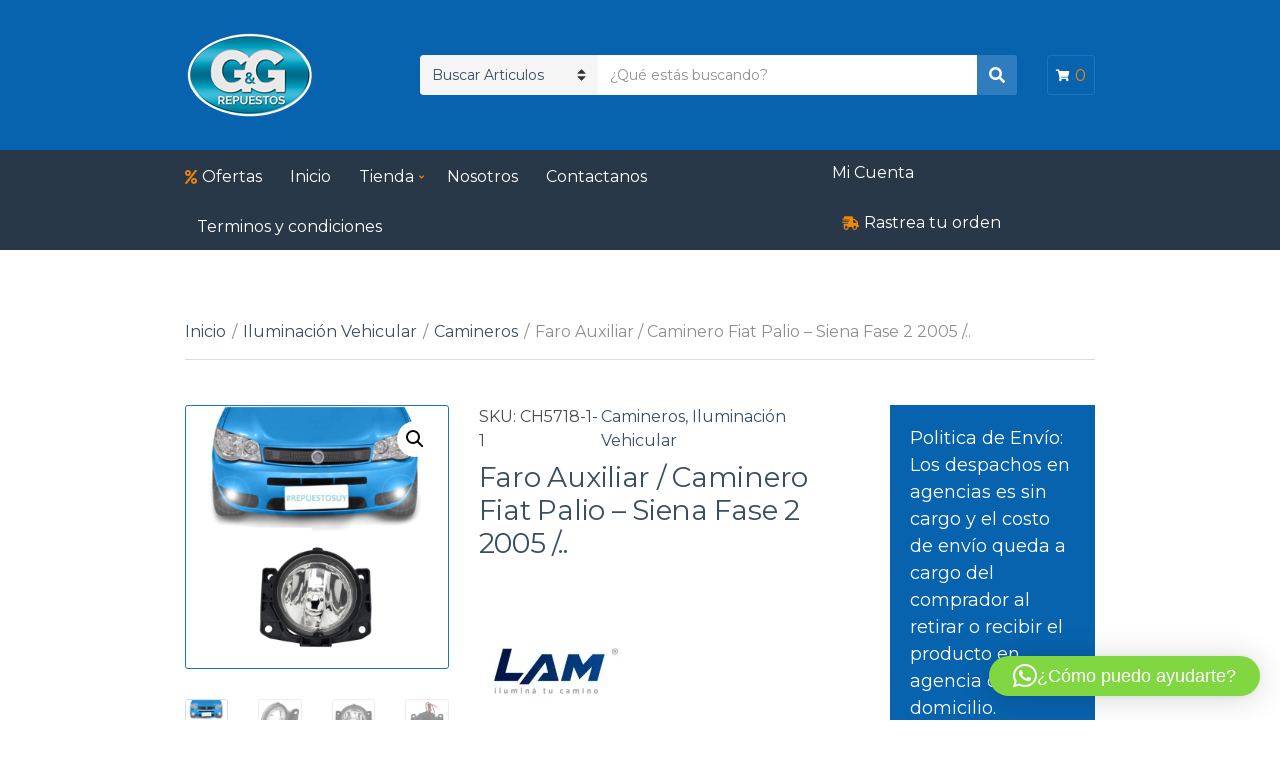

--- FILE ---
content_type: text/html; charset=UTF-8
request_url: https://repuestos.uy/producto/faro-auxiliar-caminero-fiat-palio-siena-fase-2-2005/
body_size: 26180
content:
<!doctype html>
<html lang="es">
<head>
	<meta charset="UTF-8">
	<meta name="viewport" content="width=device-width, initial-scale=1">
	<title>Faro Auxiliar / Caminero Fiat Palio - Siena Fase 2 2005 /.. | Repuestos.uy</title>
	<style>img:is([sizes="auto" i], [sizes^="auto," i]) { contain-intrinsic-size: 3000px 1500px }</style>
	<script>window._wca = window._wca || [];</script>
<meta property="product:price:amount" content="797">
<meta property="product:price:currency" content="UYU">
<meta name="dc.title" content="Faro Auxiliar / Caminero Fiat Palio - Siena Fase 2 2005 /.. | Repuestos.uy">
<meta name="dc.description" content="Faro Auxiliar / Caminero Fiat Palio - Siena Fase 2 2005 /.. Caminero Sirve para lado Derecho e Izquierdo. Lente de Vidrio. Reflector Metálico. Origen Argentina.">
<meta name="dc.relation" content="https://repuestos.uy/producto/faro-auxiliar-caminero-fiat-palio-siena-fase-2-2005/">
<meta name="dc.source" content="https://repuestos.uy/">
<meta name="dc.language" content="es_ES">
<meta name="description" content="Faro Auxiliar / Caminero Fiat Palio - Siena Fase 2 2005 /.. Caminero Sirve para lado Derecho e Izquierdo. Lente de Vidrio. Reflector Metálico. Origen Argentina.">
<meta name="robots" content="index, follow, max-snippet:-1, max-image-preview:large, max-video-preview:-1">
<link rel="canonical" href="https://repuestos.uy/producto/faro-auxiliar-caminero-fiat-palio-siena-fase-2-2005/">
<meta property="og:url" content="https://repuestos.uy/producto/faro-auxiliar-caminero-fiat-palio-siena-fase-2-2005/">
<meta property="og:site_name" content="Repuestos.uy">
<meta property="og:locale" content="es_ES">
<meta property="og:type" content="og:product">
<meta property="article:author" content="https://www.facebook.com/RepuestosGyG">
<meta property="article:publisher" content="https://www.facebook.com/RepuestosGyG">
<meta property="og:title" content="Faro Auxiliar / Caminero Fiat Palio - Siena Fase 2 2005 /.. | Repuestos.uy">
<meta property="og:description" content="Faro Auxiliar / Caminero Fiat Palio - Siena Fase 2 2005 /.. Caminero Sirve para lado Derecho e Izquierdo. Lente de Vidrio. Reflector Metálico. Origen Argentina.">
<meta property="og:image" content="https://repuestos.uy/wp-content/uploads/2021/08/caminero-palio-f2.png">
<meta property="og:image:secure_url" content="https://repuestos.uy/wp-content/uploads/2021/08/caminero-palio-f2.png">
<meta property="og:image:width" content="1200">
<meta property="og:image:height" content="1200">
<meta property="og:image:alt" content="faro auxiliar / caminero fiat palio siena fase 2 2005 /..">
<meta name="twitter:card" content="summary">
<meta name="twitter:title" content="Faro Auxiliar / Caminero Fiat Palio - Siena Fase 2 2005 /.. | Repuestos.uy">
<meta name="twitter:description" content="Faro Auxiliar / Caminero Fiat Palio - Siena Fase 2 2005 /.. Caminero Sirve para lado Derecho e Izquierdo. Lente de Vidrio. Reflector Metálico. Origen Argentina.">
<meta name="twitter:image" content="https://repuestos.uy/wp-content/uploads/2021/08/caminero-palio-f2-1024x1024.png">
<link rel='dns-prefetch' href='//stats.wp.com' />
<link rel='dns-prefetch' href='//www.googletagmanager.com' />
<link rel='dns-prefetch' href='//fonts.googleapis.com' />
<link rel='dns-prefetch' href='//pagead2.googlesyndication.com' />
<link rel='preconnect' href='//c0.wp.com' />
<link rel="alternate" type="application/rss+xml" title="Repuestos.uy &raquo; Feed" href="https://repuestos.uy/feed/" />
<link rel="alternate" type="application/rss+xml" title="Repuestos.uy &raquo; Feed de los comentarios" href="https://repuestos.uy/comments/feed/" />
<script type="application/ld+json">{"@context":"https:\/\/schema.org","@type":"Repuestos Automotriz","name":"G&amp;G Repuestos","image":"https:\/\/repuestos.uy\/wp-content\/uploads\/2020\/06\/logo-gyg-90x129-3.png","url":"https:\/\/repuestos.uy","telephone":"23648670","@id":"https:\/\/repuestos.uy\/producto\/faro-auxiliar-caminero-fiat-palio-siena-fase-2-2005","address":{"@type":"PostalAddress","streetAddress":" Dr. Enrique pouey 773, Las Piedras, Canelones","addressLocality":"Canelones","addressRegion":"Montevideo","postalCode":null,"addressCountry":"Uruguay"},"geo":{"@type":"GeoCoordinates","latitude":"-34.732813","longitude":"-56.223568"},"openingHoursSpecification":[{"@type":"OpeningHoursSpecification","dayOfWeek":"Monday","opens":["09:00"],"closes":["12:00"]},{"@type":"OpeningHoursSpecification","dayOfWeek":"Monday","opens":["12:00"],"closes":["19:00"]},{"@type":"OpeningHoursSpecification","dayOfWeek":"Tuesday","opens":["09:00"],"closes":["12:00"]},{"@type":"OpeningHoursSpecification","dayOfWeek":"Tuesday","opens":["12:00"],"closes":["19:00"]},{"@type":"OpeningHoursSpecification","dayOfWeek":"Wednesday","opens":["09:00"],"closes":["12:00"]},{"@type":"OpeningHoursSpecification","dayOfWeek":"Wednesday","opens":["12:00"],"closes":["19:00"]},{"@type":"OpeningHoursSpecification","dayOfWeek":"Thursday","opens":["00:00"],"closes":["00:00"]},{"@type":"OpeningHoursSpecification","dayOfWeek":"Thursday","opens":["00:00"],"closes":["00:00"]},{"@type":"OpeningHoursSpecification","dayOfWeek":"Friday","opens":["00:00"],"closes":["00:00"]},{"@type":"OpeningHoursSpecification","dayOfWeek":"Friday","opens":["00:00"],"closes":["00:00"]},{"@type":"OpeningHoursSpecification","dayOfWeek":"Saturday","opens":["00:00"],"closes":["00:00"]}]}</script>
<link rel="alternate" type="application/rss+xml" title="Repuestos.uy &raquo; Comentario Faro Auxiliar / Caminero Fiat Palio &#8211; Siena Fase 2 2005 /.. del feed" href="https://repuestos.uy/producto/faro-auxiliar-caminero-fiat-palio-siena-fase-2-2005/feed/" />
<script type="text/javascript">
/* <![CDATA[ */
window._wpemojiSettings = {"baseUrl":"https:\/\/s.w.org\/images\/core\/emoji\/16.0.1\/72x72\/","ext":".png","svgUrl":"https:\/\/s.w.org\/images\/core\/emoji\/16.0.1\/svg\/","svgExt":".svg","source":{"concatemoji":"https:\/\/repuestos.uy\/wp-includes\/js\/wp-emoji-release.min.js?ver=6.8.3"}};
/*! This file is auto-generated */
!function(s,n){var o,i,e;function c(e){try{var t={supportTests:e,timestamp:(new Date).valueOf()};sessionStorage.setItem(o,JSON.stringify(t))}catch(e){}}function p(e,t,n){e.clearRect(0,0,e.canvas.width,e.canvas.height),e.fillText(t,0,0);var t=new Uint32Array(e.getImageData(0,0,e.canvas.width,e.canvas.height).data),a=(e.clearRect(0,0,e.canvas.width,e.canvas.height),e.fillText(n,0,0),new Uint32Array(e.getImageData(0,0,e.canvas.width,e.canvas.height).data));return t.every(function(e,t){return e===a[t]})}function u(e,t){e.clearRect(0,0,e.canvas.width,e.canvas.height),e.fillText(t,0,0);for(var n=e.getImageData(16,16,1,1),a=0;a<n.data.length;a++)if(0!==n.data[a])return!1;return!0}function f(e,t,n,a){switch(t){case"flag":return n(e,"\ud83c\udff3\ufe0f\u200d\u26a7\ufe0f","\ud83c\udff3\ufe0f\u200b\u26a7\ufe0f")?!1:!n(e,"\ud83c\udde8\ud83c\uddf6","\ud83c\udde8\u200b\ud83c\uddf6")&&!n(e,"\ud83c\udff4\udb40\udc67\udb40\udc62\udb40\udc65\udb40\udc6e\udb40\udc67\udb40\udc7f","\ud83c\udff4\u200b\udb40\udc67\u200b\udb40\udc62\u200b\udb40\udc65\u200b\udb40\udc6e\u200b\udb40\udc67\u200b\udb40\udc7f");case"emoji":return!a(e,"\ud83e\udedf")}return!1}function g(e,t,n,a){var r="undefined"!=typeof WorkerGlobalScope&&self instanceof WorkerGlobalScope?new OffscreenCanvas(300,150):s.createElement("canvas"),o=r.getContext("2d",{willReadFrequently:!0}),i=(o.textBaseline="top",o.font="600 32px Arial",{});return e.forEach(function(e){i[e]=t(o,e,n,a)}),i}function t(e){var t=s.createElement("script");t.src=e,t.defer=!0,s.head.appendChild(t)}"undefined"!=typeof Promise&&(o="wpEmojiSettingsSupports",i=["flag","emoji"],n.supports={everything:!0,everythingExceptFlag:!0},e=new Promise(function(e){s.addEventListener("DOMContentLoaded",e,{once:!0})}),new Promise(function(t){var n=function(){try{var e=JSON.parse(sessionStorage.getItem(o));if("object"==typeof e&&"number"==typeof e.timestamp&&(new Date).valueOf()<e.timestamp+604800&&"object"==typeof e.supportTests)return e.supportTests}catch(e){}return null}();if(!n){if("undefined"!=typeof Worker&&"undefined"!=typeof OffscreenCanvas&&"undefined"!=typeof URL&&URL.createObjectURL&&"undefined"!=typeof Blob)try{var e="postMessage("+g.toString()+"("+[JSON.stringify(i),f.toString(),p.toString(),u.toString()].join(",")+"));",a=new Blob([e],{type:"text/javascript"}),r=new Worker(URL.createObjectURL(a),{name:"wpTestEmojiSupports"});return void(r.onmessage=function(e){c(n=e.data),r.terminate(),t(n)})}catch(e){}c(n=g(i,f,p,u))}t(n)}).then(function(e){for(var t in e)n.supports[t]=e[t],n.supports.everything=n.supports.everything&&n.supports[t],"flag"!==t&&(n.supports.everythingExceptFlag=n.supports.everythingExceptFlag&&n.supports[t]);n.supports.everythingExceptFlag=n.supports.everythingExceptFlag&&!n.supports.flag,n.DOMReady=!1,n.readyCallback=function(){n.DOMReady=!0}}).then(function(){return e}).then(function(){var e;n.supports.everything||(n.readyCallback(),(e=n.source||{}).concatemoji?t(e.concatemoji):e.wpemoji&&e.twemoji&&(t(e.twemoji),t(e.wpemoji)))}))}((window,document),window._wpemojiSettings);
/* ]]> */
</script>
<link rel='stylesheet' id='qlwcdc-pro-css' href='https://repuestos.uy/wp-content/plugins/woocommerce-direct-checkout-pro/assets/frontend/qlwcdc-pro.min.css?ver=3.3.4' type='text/css' media='all' />
<style id='wp-emoji-styles-inline-css' type='text/css'>

	img.wp-smiley, img.emoji {
		display: inline !important;
		border: none !important;
		box-shadow: none !important;
		height: 1em !important;
		width: 1em !important;
		margin: 0 0.07em !important;
		vertical-align: -0.1em !important;
		background: none !important;
		padding: 0 !important;
	}
</style>
<link rel='stylesheet' id='wp-block-library-css' href='https://c0.wp.com/c/6.8.3/wp-includes/css/dist/block-library/style.min.css' type='text/css' media='all' />
<style id='classic-theme-styles-inline-css' type='text/css'>
/*! This file is auto-generated */
.wp-block-button__link{color:#fff;background-color:#32373c;border-radius:9999px;box-shadow:none;text-decoration:none;padding:calc(.667em + 2px) calc(1.333em + 2px);font-size:1.125em}.wp-block-file__button{background:#32373c;color:#fff;text-decoration:none}
</style>
<link rel='stylesheet' id='mediaelement-css' href='https://c0.wp.com/c/6.8.3/wp-includes/js/mediaelement/mediaelementplayer-legacy.min.css' type='text/css' media='all' />
<link rel='stylesheet' id='wp-mediaelement-css' href='https://c0.wp.com/c/6.8.3/wp-includes/js/mediaelement/wp-mediaelement.min.css' type='text/css' media='all' />
<style id='jetpack-sharing-buttons-style-inline-css' type='text/css'>
.jetpack-sharing-buttons__services-list{display:flex;flex-direction:row;flex-wrap:wrap;gap:0;list-style-type:none;margin:5px;padding:0}.jetpack-sharing-buttons__services-list.has-small-icon-size{font-size:12px}.jetpack-sharing-buttons__services-list.has-normal-icon-size{font-size:16px}.jetpack-sharing-buttons__services-list.has-large-icon-size{font-size:24px}.jetpack-sharing-buttons__services-list.has-huge-icon-size{font-size:36px}@media print{.jetpack-sharing-buttons__services-list{display:none!important}}.editor-styles-wrapper .wp-block-jetpack-sharing-buttons{gap:0;padding-inline-start:0}ul.jetpack-sharing-buttons__services-list.has-background{padding:1.25em 2.375em}
</style>
<style id='wpseopress-local-business-style-inline-css' type='text/css'>
span.wp-block-wpseopress-local-business-field{margin-right:8px}

</style>
<style id='wpseopress-table-of-contents-style-inline-css' type='text/css'>
.wp-block-wpseopress-table-of-contents li.active>a{font-weight:bold}

</style>
<style id='global-styles-inline-css' type='text/css'>
:root{--wp--preset--aspect-ratio--square: 1;--wp--preset--aspect-ratio--4-3: 4/3;--wp--preset--aspect-ratio--3-4: 3/4;--wp--preset--aspect-ratio--3-2: 3/2;--wp--preset--aspect-ratio--2-3: 2/3;--wp--preset--aspect-ratio--16-9: 16/9;--wp--preset--aspect-ratio--9-16: 9/16;--wp--preset--color--black: #000000;--wp--preset--color--cyan-bluish-gray: #abb8c3;--wp--preset--color--white: #ffffff;--wp--preset--color--pale-pink: #f78da7;--wp--preset--color--vivid-red: #cf2e2e;--wp--preset--color--luminous-vivid-orange: #ff6900;--wp--preset--color--luminous-vivid-amber: #fcb900;--wp--preset--color--light-green-cyan: #7bdcb5;--wp--preset--color--vivid-green-cyan: #00d084;--wp--preset--color--pale-cyan-blue: #8ed1fc;--wp--preset--color--vivid-cyan-blue: #0693e3;--wp--preset--color--vivid-purple: #9b51e0;--wp--preset--gradient--vivid-cyan-blue-to-vivid-purple: linear-gradient(135deg,rgba(6,147,227,1) 0%,rgb(155,81,224) 100%);--wp--preset--gradient--light-green-cyan-to-vivid-green-cyan: linear-gradient(135deg,rgb(122,220,180) 0%,rgb(0,208,130) 100%);--wp--preset--gradient--luminous-vivid-amber-to-luminous-vivid-orange: linear-gradient(135deg,rgba(252,185,0,1) 0%,rgba(255,105,0,1) 100%);--wp--preset--gradient--luminous-vivid-orange-to-vivid-red: linear-gradient(135deg,rgba(255,105,0,1) 0%,rgb(207,46,46) 100%);--wp--preset--gradient--very-light-gray-to-cyan-bluish-gray: linear-gradient(135deg,rgb(238,238,238) 0%,rgb(169,184,195) 100%);--wp--preset--gradient--cool-to-warm-spectrum: linear-gradient(135deg,rgb(74,234,220) 0%,rgb(151,120,209) 20%,rgb(207,42,186) 40%,rgb(238,44,130) 60%,rgb(251,105,98) 80%,rgb(254,248,76) 100%);--wp--preset--gradient--blush-light-purple: linear-gradient(135deg,rgb(255,206,236) 0%,rgb(152,150,240) 100%);--wp--preset--gradient--blush-bordeaux: linear-gradient(135deg,rgb(254,205,165) 0%,rgb(254,45,45) 50%,rgb(107,0,62) 100%);--wp--preset--gradient--luminous-dusk: linear-gradient(135deg,rgb(255,203,112) 0%,rgb(199,81,192) 50%,rgb(65,88,208) 100%);--wp--preset--gradient--pale-ocean: linear-gradient(135deg,rgb(255,245,203) 0%,rgb(182,227,212) 50%,rgb(51,167,181) 100%);--wp--preset--gradient--electric-grass: linear-gradient(135deg,rgb(202,248,128) 0%,rgb(113,206,126) 100%);--wp--preset--gradient--midnight: linear-gradient(135deg,rgb(2,3,129) 0%,rgb(40,116,252) 100%);--wp--preset--font-size--small: 13px;--wp--preset--font-size--medium: 20px;--wp--preset--font-size--large: 36px;--wp--preset--font-size--x-large: 42px;--wp--preset--spacing--20: 0.44rem;--wp--preset--spacing--30: 0.67rem;--wp--preset--spacing--40: 1rem;--wp--preset--spacing--50: 1.5rem;--wp--preset--spacing--60: 2.25rem;--wp--preset--spacing--70: 3.38rem;--wp--preset--spacing--80: 5.06rem;--wp--preset--shadow--natural: 6px 6px 9px rgba(0, 0, 0, 0.2);--wp--preset--shadow--deep: 12px 12px 50px rgba(0, 0, 0, 0.4);--wp--preset--shadow--sharp: 6px 6px 0px rgba(0, 0, 0, 0.2);--wp--preset--shadow--outlined: 6px 6px 0px -3px rgba(255, 255, 255, 1), 6px 6px rgba(0, 0, 0, 1);--wp--preset--shadow--crisp: 6px 6px 0px rgba(0, 0, 0, 1);}:where(.is-layout-flex){gap: 0.5em;}:where(.is-layout-grid){gap: 0.5em;}body .is-layout-flex{display: flex;}.is-layout-flex{flex-wrap: wrap;align-items: center;}.is-layout-flex > :is(*, div){margin: 0;}body .is-layout-grid{display: grid;}.is-layout-grid > :is(*, div){margin: 0;}:where(.wp-block-columns.is-layout-flex){gap: 2em;}:where(.wp-block-columns.is-layout-grid){gap: 2em;}:where(.wp-block-post-template.is-layout-flex){gap: 1.25em;}:where(.wp-block-post-template.is-layout-grid){gap: 1.25em;}.has-black-color{color: var(--wp--preset--color--black) !important;}.has-cyan-bluish-gray-color{color: var(--wp--preset--color--cyan-bluish-gray) !important;}.has-white-color{color: var(--wp--preset--color--white) !important;}.has-pale-pink-color{color: var(--wp--preset--color--pale-pink) !important;}.has-vivid-red-color{color: var(--wp--preset--color--vivid-red) !important;}.has-luminous-vivid-orange-color{color: var(--wp--preset--color--luminous-vivid-orange) !important;}.has-luminous-vivid-amber-color{color: var(--wp--preset--color--luminous-vivid-amber) !important;}.has-light-green-cyan-color{color: var(--wp--preset--color--light-green-cyan) !important;}.has-vivid-green-cyan-color{color: var(--wp--preset--color--vivid-green-cyan) !important;}.has-pale-cyan-blue-color{color: var(--wp--preset--color--pale-cyan-blue) !important;}.has-vivid-cyan-blue-color{color: var(--wp--preset--color--vivid-cyan-blue) !important;}.has-vivid-purple-color{color: var(--wp--preset--color--vivid-purple) !important;}.has-black-background-color{background-color: var(--wp--preset--color--black) !important;}.has-cyan-bluish-gray-background-color{background-color: var(--wp--preset--color--cyan-bluish-gray) !important;}.has-white-background-color{background-color: var(--wp--preset--color--white) !important;}.has-pale-pink-background-color{background-color: var(--wp--preset--color--pale-pink) !important;}.has-vivid-red-background-color{background-color: var(--wp--preset--color--vivid-red) !important;}.has-luminous-vivid-orange-background-color{background-color: var(--wp--preset--color--luminous-vivid-orange) !important;}.has-luminous-vivid-amber-background-color{background-color: var(--wp--preset--color--luminous-vivid-amber) !important;}.has-light-green-cyan-background-color{background-color: var(--wp--preset--color--light-green-cyan) !important;}.has-vivid-green-cyan-background-color{background-color: var(--wp--preset--color--vivid-green-cyan) !important;}.has-pale-cyan-blue-background-color{background-color: var(--wp--preset--color--pale-cyan-blue) !important;}.has-vivid-cyan-blue-background-color{background-color: var(--wp--preset--color--vivid-cyan-blue) !important;}.has-vivid-purple-background-color{background-color: var(--wp--preset--color--vivid-purple) !important;}.has-black-border-color{border-color: var(--wp--preset--color--black) !important;}.has-cyan-bluish-gray-border-color{border-color: var(--wp--preset--color--cyan-bluish-gray) !important;}.has-white-border-color{border-color: var(--wp--preset--color--white) !important;}.has-pale-pink-border-color{border-color: var(--wp--preset--color--pale-pink) !important;}.has-vivid-red-border-color{border-color: var(--wp--preset--color--vivid-red) !important;}.has-luminous-vivid-orange-border-color{border-color: var(--wp--preset--color--luminous-vivid-orange) !important;}.has-luminous-vivid-amber-border-color{border-color: var(--wp--preset--color--luminous-vivid-amber) !important;}.has-light-green-cyan-border-color{border-color: var(--wp--preset--color--light-green-cyan) !important;}.has-vivid-green-cyan-border-color{border-color: var(--wp--preset--color--vivid-green-cyan) !important;}.has-pale-cyan-blue-border-color{border-color: var(--wp--preset--color--pale-cyan-blue) !important;}.has-vivid-cyan-blue-border-color{border-color: var(--wp--preset--color--vivid-cyan-blue) !important;}.has-vivid-purple-border-color{border-color: var(--wp--preset--color--vivid-purple) !important;}.has-vivid-cyan-blue-to-vivid-purple-gradient-background{background: var(--wp--preset--gradient--vivid-cyan-blue-to-vivid-purple) !important;}.has-light-green-cyan-to-vivid-green-cyan-gradient-background{background: var(--wp--preset--gradient--light-green-cyan-to-vivid-green-cyan) !important;}.has-luminous-vivid-amber-to-luminous-vivid-orange-gradient-background{background: var(--wp--preset--gradient--luminous-vivid-amber-to-luminous-vivid-orange) !important;}.has-luminous-vivid-orange-to-vivid-red-gradient-background{background: var(--wp--preset--gradient--luminous-vivid-orange-to-vivid-red) !important;}.has-very-light-gray-to-cyan-bluish-gray-gradient-background{background: var(--wp--preset--gradient--very-light-gray-to-cyan-bluish-gray) !important;}.has-cool-to-warm-spectrum-gradient-background{background: var(--wp--preset--gradient--cool-to-warm-spectrum) !important;}.has-blush-light-purple-gradient-background{background: var(--wp--preset--gradient--blush-light-purple) !important;}.has-blush-bordeaux-gradient-background{background: var(--wp--preset--gradient--blush-bordeaux) !important;}.has-luminous-dusk-gradient-background{background: var(--wp--preset--gradient--luminous-dusk) !important;}.has-pale-ocean-gradient-background{background: var(--wp--preset--gradient--pale-ocean) !important;}.has-electric-grass-gradient-background{background: var(--wp--preset--gradient--electric-grass) !important;}.has-midnight-gradient-background{background: var(--wp--preset--gradient--midnight) !important;}.has-small-font-size{font-size: var(--wp--preset--font-size--small) !important;}.has-medium-font-size{font-size: var(--wp--preset--font-size--medium) !important;}.has-large-font-size{font-size: var(--wp--preset--font-size--large) !important;}.has-x-large-font-size{font-size: var(--wp--preset--font-size--x-large) !important;}
:where(.wp-block-post-template.is-layout-flex){gap: 1.25em;}:where(.wp-block-post-template.is-layout-grid){gap: 1.25em;}
:where(.wp-block-columns.is-layout-flex){gap: 2em;}:where(.wp-block-columns.is-layout-grid){gap: 2em;}
:root :where(.wp-block-pullquote){font-size: 1.5em;line-height: 1.6;}
</style>
<link rel='stylesheet' id='wcsob-css' href='https://repuestos.uy/wp-content/plugins/sold-out-badge-for-woocommerce//style.css?ver=6.8.3' type='text/css' media='all' />
<style id='wcsob-inline-css' type='text/css'>
.wcsob_soldout { color: #FFFFFF;background: #FB0000;font-size: 12px;padding-top: 3px;padding-right: 8px;padding-bottom: 3px;padding-left: 8px;font-weight: bold;width: auto;height: auto;border-radius: 0px;z-index: 9999;text-align: center;position: absolute;top: 6px;right: auto;bottom: auto;left: 6px; }.single-product .wcsob_soldout { top: 6px;right: auto;bottom: auto;left: 6px; }
</style>
<link rel='stylesheet' id='photoswipe-css' href='https://c0.wp.com/p/woocommerce/10.2.3/assets/css/photoswipe/photoswipe.min.css' type='text/css' media='all' />
<link rel='stylesheet' id='photoswipe-default-skin-css' href='https://c0.wp.com/p/woocommerce/10.2.3/assets/css/photoswipe/default-skin/default-skin.min.css' type='text/css' media='all' />
<style id='woocommerce-inline-inline-css' type='text/css'>
.woocommerce form .form-row .required { visibility: visible; }
</style>
<link rel='stylesheet' id='ymm-css' href='https://repuestos.uy/wp-content/plugins/ymm-search/view/frontend/web/main.css?ver=6.8.3' type='text/css' media='all' />
<link rel='stylesheet' id='ymm_product_restriction-css' href='https://repuestos.uy/wp-content/plugins/ymm-search/view/frontend/web/product/restriction.css?ver=6.8.3' type='text/css' media='all' />
<link rel='stylesheet' id='brands-styles-css' href='https://c0.wp.com/p/woocommerce/10.2.3/assets/css/brands.css' type='text/css' media='all' />
<link rel='stylesheet' id='jquery-magnific-popup-css' href='https://repuestos.uy/wp-content/themes/nozama/assets/vendor/magnific-popup/magnific.css?ver=1.0.0' type='text/css' media='all' />
<link rel='stylesheet' id='nozama-user-google-fonts-css' href='https://fonts.googleapis.com/css?family=Montserrat%3A400%2C400i%2C700%2C600&#038;ver=1.9.6' type='text/css' media='all' />
<link rel='stylesheet' id='slick-css' href='https://repuestos.uy/wp-content/themes/nozama/assets/vendor/slick/slick.css?ver=1.6.0' type='text/css' media='all' />
<link rel='stylesheet' id='font-awesome-5-css' href='https://repuestos.uy/wp-content/themes/nozama/assets/vendor/fontawesome/css/font-awesome.css?ver=5.1.0' type='text/css' media='all' />
<link rel='stylesheet' id='nozama-style-css' href='https://repuestos.uy/wp-content/themes/nozama/style.css?ver=1.9.6' type='text/css' media='all' />
<style id='nozama-style-inline-css' type='text/css'>
body,
		.navigation-main li[class*="fa-"],
		.navigation-mobile li[class*="fa-"],
		.mm-listview li[class*="fa-"],
		.widget_nav_menu li[class*="fa-"]
		{ font-family: Montserrat; font-weight: 400; font-size: 16px; line-height: 1.5; text-transform: none; }
h1 { font-family: Montserrat; font-weight: 400; font-size: 28px; line-height: 1.2; text-transform: none; }
h2 { font-family: Montserrat; font-weight: 400; font-size: 26px; line-height: 1.2; text-transform: none; }
h3 { font-family: Montserrat; font-weight: 400; font-size: 24px; line-height: 1.2; text-transform: none; }
h4 { font-family: Montserrat; font-weight: 400; font-size: 22px; line-height: 1.2; text-transform: none; }
h5 { font-family: Montserrat; font-weight: 400; font-size: 20px; line-height: 1.2; text-transform: none; }
h6 { font-family: Montserrat; font-weight: 400; font-size: 18px; line-height: 1.2; text-transform: none; }
input, textarea, select { font-family: Montserrat; font-weight: 400; font-size: 14px; line-height: 1.4; text-transform: none; }
form label, form .label { font-family: Montserrat; font-weight: 400; font-size: 16px; line-height: 1.5; text-transform: none; }
.btn,
		.button,
		.ci-item-btn,
		button[type="submit"],
		input[type="submit"],
		input[type="reset"],
		input[type="button"],
		button,
		#paging,
		.read-more,
		.comment-reply-link { 
			font-family: Montserrat; font-weight: 400; font-size: 16px; line-height: 1.3; text-transform: none; 
		}
.widget-title { font-family: Montserrat; font-weight: 400; font-size: 18px; line-height: 1.3; text-transform: none; }
.sidebar .widget,
		.footer .widget,
		.widget_meta li,
		.widget_pages li,
		.widget_categories li,
		.widget_archive li,
		.widget_nav_menu li,
		.widget_recent_entries li { 
			font-family: Montserrat; font-weight: 400; font-size: 16px; line-height: 1.5; text-transform: none; 
		}

			.head-mast {
			background-color: #0863ae;
			}
						.footer-widgets {
			background-color: #0863ae;
			}
					.sidebar {
		background-color: #0863ae;
		padding: 20px;
		}
				.sidebar,
		.sidebar .widget,
		.sidebar .ci-contact-widget-item i {
		color: #cecece;
		}
				.sidebar a,
		.sidebar .widget a {
		color: #ffffff;
		}
				.sidebar a:hover,
		.sidebar .widget a:hover {
		color: #ffffff;
		}
				.sidebar select,
		.sidebar input,
		.sidebar textarea {
		border-color: #1e73be;
		}

		.sidebar .widget_recent_comments li,
		.sidebar .widget_recent_entries li,
		.sidebar .widget_rss li,
		.widget_meta li a,
		.widget_pages li a,
		.widget_categories li a,
		.widget_archive li a,
		.widget_nav_menu li a,
		.widget_product_categories li a,
		.widget_layered_nav li a,
		.widget_rating_filter li a {
		border-bottom-color: #1e73be;
		}
				.sidebar .widget-title {
		color: #ffffff;
		}
				.btn,
		.button,
		.comment-reply-link,
		input[type="submit"],
		input[type="reset"],
		button[type="submit"],
		.wc-block-grid__products .add_to_cart_button,
		.wc-block-grid__products .added_to_cart,
		.item-product .added_to_cart {
		background-color: #2f7cbf;
		}

		.btn:focus,
		.button:focus,
		.comment-reply-link:focus,
		input[type="submit"]:focus,
		input[type="reset"]:focus,
		button[type="submit"]:focus,
		.item-product .added_to_cart:focus,
		button.single_add_to_cart_button:focus,
		.woocommerce-MyAccount-orders .button.view:focus,
		.wc-block-grid__products .add_to_cart_button:focus,
		.wc-block-grid__products .added_to_cart:focus {
		box-shadow: 0 0 10px rgba(47,124,191,0.7);
		}
				.btn:hover,
		.button:hover,
		.comment-reply-link:hover,
		input[type="submit"]:hover,
		input[type="reset"]:hover,
		button[type="submit"]:hover,
		.wc-block-grid__products .add_to_cart_button:hover,
		.wc-block-grid__products .added_to_cart:hover,
		.item-product .added_to_cart:hover {
		background-color: #000000;
		}
				.entry-title a:hover,
		.item-title a:hover,
		.woocommerce-pagination a:hover,
		.woocommerce-pagination .current,
		.navigation a:hover,
		.navigation .current,
		.page-links .page-number:hover,
		.category-search-results-item a,
		.text-theme,
		.sidebar .social-icon:hover,
		.entry-social-share .social-icon:hover,
		.widget-newsletter-content-wrap .fas,
		.widget-newsletter-content-wrap .far,
		.widget_meta li a:hover,
		.widget_pages li a:hover,
		.widget_categories li a:hover,
		.widget_archive li a:hover,
		.widget_nav_menu li a:hover,
		.widget_product_categories li a:hover,
		.widget_layered_nav li a:hover,
		.widget_rating_filter li a:hover,
		.widget_recent_entries a:hover,
		.widget_recent_comments a:hover,
		.widget_rss a:hover,
		.shop-actions .product-number a.product-number-active,
		.shop-filter-toggle i,
		.star-rating,
		.comment-form-rating a,
		.woocommerce-MyAccount-navigation .woocommerce-MyAccount-navigation-link a:hover,
		.product_list_widget .product-title:hover,
		.wc-block-grid__products .wc-block-grid__product-title:hover,
		.wc-block-grid__products .wc-block-grid__product-title a:hover {
		color: #1e73be;
		}

		.social-icon:hover,
		.sidebar .social-icon:hover {
		border-color: #1e73be;
		}

		.onsale,
		.wc-block-grid__products .wc-block-grid__product-onsale,
		.row-slider-nav .slick-arrow:hover,
		.nozama-slick-slider .slick-arrow:hover {
		background-color: #1e73be;
		}

		a:focus {
		outline-color: #1e73be;
		}
				hr,
		blockquote,
		.entry-content th,
		.entry-content td,
		textarea,
		select,
		input,
		.no-comments,
		.header-mini-cart-contents,
		.entry-thumb img,
		.item,
		.item-media .item-thumb img,
		.sidebar .social-icon,
		.entry-social-share .social-icon,
		.sidebar .ci-schedule-widget-table tr,
		.sidebar .widget_meta li a,
		.sidebar .widget_pages li a,
		.sidebar .widget_categories li a,
		.sidebar .widget_archive li a,
		.sidebar .widget_nav_menu li a,
		.sidebar .widget_product_categories li a,
		.sidebar .widget_layered_nav li a,
		.sidebar .widget_rating_filter li a,
		.sidebar .widget_recent_entries li,
		.sidebar .widget_recent_comments li,
		.sidebar .widget_rss li,
		.demo_store,
		.woocommerce-product-gallery .flex-viewport,
		.woocommerce-product-gallery .flex-contorl-thumbs li img,
		.woocommerce-product-gallery__wrapper,
		.single-product-table-wrapper,
		.wc-tabs,
		.shop_table.cart,
		.shop_table.cart th,
		.shop_table.cart td,
		.cart-collaterals .shop_table,
		.cart-collaterals .shop_table th,
		.cart-collaterals .shop_table td,
		#order_review_heading,
		.wc_payment_method,
		.payment_box,
		.woocommerce-order-received .customer_details,
		.woocommerce-thankyou-order-details,
		.wc-bacs-bank-details,
		.woocommerce-MyAccount-navigation .woocommerce-MyAccount-navigation-link a,
		.woocommerce-EditAccountForm fieldset,
		.wc-form-login,
		.sidebar .product_list_widget .product-thumb img,
		.header .widget_shopping_cart li.empty,
		.woocommerce-mini-cart__empty-message,
		.row-slider-nav .slick-arrow,
		.wp-block-pullquote {
		border-color: #1e73be;
		}

		textarea,
		select,
		input,
		.select2-container .select2-selection--single,
		.select2-container .select2-search--dropdown .select2-search__field,
		.select2-dropdown {
		border-color: #185c98;
		}

		.price_slider .ui-slider-range {
		background-color: #1e73be;
		}
		

</style>
<link rel='stylesheet' id='pwb-styles-frontend-css' href='https://repuestos.uy/wp-content/plugins/perfect-woocommerce-brands/build/frontend/css/style.css?ver=3.6.0' type='text/css' media='all' />
<style id='jetpack_facebook_likebox-inline-css' type='text/css'>
.widget_facebook_likebox {
	overflow: hidden;
}

</style>
<link rel='stylesheet' id='microthemer-css' href='https://repuestos.uy/wp-content/micro-themes/active-styles.css?mts=53&#038;ver=6.8.3' type='text/css' media='all' />
<script type="text/template" id="tmpl-variation-template">
	<div class="woocommerce-variation-description">{{{ data.variation.variation_description }}}</div>
	<div class="woocommerce-variation-price">{{{ data.variation.price_html }}}</div>
	<div class="woocommerce-variation-availability">{{{ data.variation.availability_html }}}</div>
</script>
<script type="text/template" id="tmpl-unavailable-variation-template">
	<p role="alert">Lo siento, este producto no está disponible. Por favor, elige otra combinación.</p>
</script>
<script type="text/javascript" src="https://c0.wp.com/c/6.8.3/wp-includes/js/jquery/jquery.min.js" id="jquery-core-js"></script>
<script type="text/javascript" src="https://c0.wp.com/c/6.8.3/wp-includes/js/jquery/jquery-migrate.min.js" id="jquery-migrate-js"></script>
<script type="text/javascript" src="https://c0.wp.com/c/6.8.3/wp-includes/js/underscore.min.js" id="underscore-js"></script>
<script type="text/javascript" id="wp-util-js-extra">
/* <![CDATA[ */
var _wpUtilSettings = {"ajax":{"url":"\/wp-admin\/admin-ajax.php"}};
/* ]]> */
</script>
<script type="text/javascript" src="https://c0.wp.com/c/6.8.3/wp-includes/js/wp-util.min.js" id="wp-util-js"></script>
<script type="text/javascript" src="https://c0.wp.com/p/woocommerce/10.2.3/assets/js/jquery-blockui/jquery.blockUI.min.js" id="jquery-blockui-js" data-wp-strategy="defer"></script>
<script type="text/javascript" id="wc-add-to-cart-variation-js-extra">
/* <![CDATA[ */
var wc_add_to_cart_variation_params = {"wc_ajax_url":"\/?wc-ajax=%%endpoint%%","i18n_no_matching_variations_text":"Lo siento, no hay productos que igualen tu selecci\u00f3n. Por favor, escoge una combinaci\u00f3n diferente.","i18n_make_a_selection_text":"Elige las opciones del producto antes de a\u00f1adir este producto a tu carrito.","i18n_unavailable_text":"Lo siento, este producto no est\u00e1 disponible. Por favor, elige otra combinaci\u00f3n.","i18n_reset_alert_text":"Se ha restablecido tu selecci\u00f3n. Por favor, elige alguna opci\u00f3n del producto antes de poder a\u00f1adir este producto a tu carrito."};
/* ]]> */
</script>
<script type="text/javascript" src="https://c0.wp.com/p/woocommerce/10.2.3/assets/js/frontend/add-to-cart-variation.min.js" id="wc-add-to-cart-variation-js" data-wp-strategy="defer"></script>
<script type="text/javascript" id="qlwcdc-pro-js-extra">
/* <![CDATA[ */
var qlwcdc = {"nonce":"e80a7d8fdb","delay":"200","timeout":null};
/* ]]> */
</script>
<script type="text/javascript" src="https://repuestos.uy/wp-content/plugins/woocommerce-direct-checkout-pro/assets/frontend/qlwcdc-pro.min.js?ver=3.3.4" id="qlwcdc-pro-js"></script>
<script type="text/javascript" id="wc-add-to-cart-js-extra">
/* <![CDATA[ */
var wc_add_to_cart_params = {"ajax_url":"\/wp-admin\/admin-ajax.php","wc_ajax_url":"\/?wc-ajax=%%endpoint%%","i18n_view_cart":"Ver carrito","cart_url":"https:\/\/repuestos.uy\/cart\/","is_cart":"","cart_redirect_after_add":"no"};
/* ]]> */
</script>
<script type="text/javascript" src="https://c0.wp.com/p/woocommerce/10.2.3/assets/js/frontend/add-to-cart.min.js" id="wc-add-to-cart-js" defer="defer" data-wp-strategy="defer"></script>
<script type="text/javascript" src="https://c0.wp.com/p/woocommerce/10.2.3/assets/js/zoom/jquery.zoom.min.js" id="zoom-js" defer="defer" data-wp-strategy="defer"></script>
<script type="text/javascript" src="https://c0.wp.com/p/woocommerce/10.2.3/assets/js/flexslider/jquery.flexslider.min.js" id="flexslider-js" defer="defer" data-wp-strategy="defer"></script>
<script type="text/javascript" src="https://c0.wp.com/p/woocommerce/10.2.3/assets/js/photoswipe/photoswipe.min.js" id="photoswipe-js" defer="defer" data-wp-strategy="defer"></script>
<script type="text/javascript" src="https://c0.wp.com/p/woocommerce/10.2.3/assets/js/photoswipe/photoswipe-ui-default.min.js" id="photoswipe-ui-default-js" defer="defer" data-wp-strategy="defer"></script>
<script type="text/javascript" id="wc-single-product-js-extra">
/* <![CDATA[ */
var wc_single_product_params = {"i18n_required_rating_text":"Por favor elige una puntuaci\u00f3n","i18n_rating_options":["1 de 5 estrellas","2 de 5 estrellas","3 de 5 estrellas","4 de 5 estrellas","5 de 5 estrellas"],"i18n_product_gallery_trigger_text":"Ver galer\u00eda de im\u00e1genes a pantalla completa","review_rating_required":"yes","flexslider":{"rtl":false,"animation":"slide","smoothHeight":true,"directionNav":false,"controlNav":"thumbnails","slideshow":false,"animationSpeed":500,"animationLoop":false,"allowOneSlide":false},"zoom_enabled":"1","zoom_options":[],"photoswipe_enabled":"1","photoswipe_options":{"shareEl":false,"closeOnScroll":false,"history":false,"hideAnimationDuration":0,"showAnimationDuration":0},"flexslider_enabled":"1"};
/* ]]> */
</script>
<script type="text/javascript" src="https://c0.wp.com/p/woocommerce/10.2.3/assets/js/frontend/single-product.min.js" id="wc-single-product-js" defer="defer" data-wp-strategy="defer"></script>
<script type="text/javascript" src="https://c0.wp.com/p/woocommerce/10.2.3/assets/js/js-cookie/js.cookie.min.js" id="js-cookie-js" defer="defer" data-wp-strategy="defer"></script>
<script type="text/javascript" id="woocommerce-js-extra">
/* <![CDATA[ */
var woocommerce_params = {"ajax_url":"\/wp-admin\/admin-ajax.php","wc_ajax_url":"\/?wc-ajax=%%endpoint%%","i18n_password_show":"Mostrar contrase\u00f1a","i18n_password_hide":"Ocultar contrase\u00f1a"};
/* ]]> */
</script>
<script type="text/javascript" src="https://c0.wp.com/p/woocommerce/10.2.3/assets/js/frontend/woocommerce.min.js" id="woocommerce-js" defer="defer" data-wp-strategy="defer"></script>
<script type="text/javascript" src="https://c0.wp.com/c/6.8.3/wp-includes/js/jquery/ui/core.min.js" id="jquery-ui-core-js"></script>
<script type="text/javascript" src="https://c0.wp.com/p/woocommerce/10.2.3/assets/js/jquery-cookie/jquery.cookie.min.js" id="jquery-cookie-js" data-wp-strategy="defer"></script>
<script type="text/javascript" src="https://repuestos.uy/wp-content/plugins/ymm-search/view/frontend/web/main.js?ver=6.8.3" id="ymm-js"></script>
<script type="text/javascript" src="https://stats.wp.com/s-202605.js" id="woocommerce-analytics-js" defer="defer" data-wp-strategy="defer"></script>

<!-- Fragmento de código de la etiqueta de Google (gtag.js) añadida por Site Kit -->
<!-- Fragmento de código de Google Analytics añadido por Site Kit -->
<script type="text/javascript" src="https://www.googletagmanager.com/gtag/js?id=G-H6MMM3PSFK" id="google_gtagjs-js" async></script>
<script type="text/javascript" id="google_gtagjs-js-after">
/* <![CDATA[ */
window.dataLayer = window.dataLayer || [];function gtag(){dataLayer.push(arguments);}
gtag("set","linker",{"domains":["repuestos.uy"]});
gtag("js", new Date());
gtag("set", "developer_id.dZTNiMT", true);
gtag("config", "G-H6MMM3PSFK");
/* ]]> */
</script>
<link rel="https://api.w.org/" href="https://repuestos.uy/wp-json/" /><link rel="alternate" title="JSON" type="application/json" href="https://repuestos.uy/wp-json/wp/v2/product/3975" /><link rel="EditURI" type="application/rsd+xml" title="RSD" href="https://repuestos.uy/xmlrpc.php?rsd" />
<meta name="generator" content="WordPress 6.8.3" />
<link rel="alternate" title="oEmbed (JSON)" type="application/json+oembed" href="https://repuestos.uy/wp-json/oembed/1.0/embed?url=https%3A%2F%2Frepuestos.uy%2Fproducto%2Ffaro-auxiliar-caminero-fiat-palio-siena-fase-2-2005%2F" />
<link rel="alternate" title="oEmbed (XML)" type="text/xml+oembed" href="https://repuestos.uy/wp-json/oembed/1.0/embed?url=https%3A%2F%2Frepuestos.uy%2Fproducto%2Ffaro-auxiliar-caminero-fiat-palio-siena-fase-2-2005%2F&#038;format=xml" />
<meta name="generator" content="Site Kit by Google 1.161.0" />	<style>img#wpstats{display:none}</style>
			<noscript><style>.woocommerce-product-gallery{ opacity: 1 !important; }</style></noscript>
	
<!-- Metaetiquetas de Google AdSense añadidas por Site Kit -->
<meta name="google-adsense-platform-account" content="ca-host-pub-2644536267352236">
<meta name="google-adsense-platform-domain" content="sitekit.withgoogle.com">
<!-- Acabar con las metaetiquetas de Google AdSense añadidas por Site Kit -->
<style type="text/css">.recentcomments a{display:inline !important;padding:0 !important;margin:0 !important;}</style><style type="text/css" id="custom-background-css">
body.custom-background { background-color: #ffffff; }
</style>
	
<!-- Fragmento de código de Google Adsense añadido por Site Kit -->
<script type="text/javascript" async="async" src="https://pagead2.googlesyndication.com/pagead/js/adsbygoogle.js?client=ca-pub-1795380040937242&amp;host=ca-host-pub-2644536267352236" crossorigin="anonymous"></script>

<!-- Final del fragmento de código de Google Adsense añadido por Site Kit -->
	<link rel="preconnect" href="https://fonts.gstatic.com/" crossorigin>
	<link rel="icon" href="https://repuestos.uy/wp-content/uploads/2020/06/cropped-pestana-32x32.png" sizes="32x32" />
<link rel="icon" href="https://repuestos.uy/wp-content/uploads/2020/06/cropped-pestana-192x192.png" sizes="192x192" />
<link rel="apple-touch-icon" href="https://repuestos.uy/wp-content/uploads/2020/06/cropped-pestana-180x180.png" />
<meta name="msapplication-TileImage" content="https://repuestos.uy/wp-content/uploads/2020/06/cropped-pestana-270x270.png" />
		<style type="text/css" id="wp-custom-css">
			.price del
{
display:none;
}
.price ins{
margin-left:0;
}


.post-navigation {
	display:none
		</style>
		</head>
<body class="wp-singular product-template-default single single-product postid-3975 custom-background wp-custom-logo wp-theme-nozama theme-nozama woocommerce woocommerce-page woocommerce-no-js mtp-3975 mtp-product-faro-auxiliar-caminero-fiat-palio-siena-fase-2-2005">

<div id="page">

	
			<header class="header">

		
		<div class="head-mast">
			<div class="head-mast-container">
				<div class="head-mast-row">
						<div class="header-branding-wrap">
							<a href="#mobilemenu" class="mobile-nav-trigger"><i class="fas fa-bars"></i> <span class="sr-only">Menú</span></a>
		
		<div class="site-branding"><div class="site-logo"><a href="https://repuestos.uy/" class="custom-logo-link" rel="home"><img width="129" height="90" src="https://repuestos.uy/wp-content/uploads/2020/06/cropped-cropped-cropped-cropped-cropped-cropped-cropped-logo-gyg-90x129-3.png" class="custom-logo" alt="cropped cropped cropped cropped cropped cropped cropped logo gyg 90x129 3.png" decoding="async" /></a></div></div>	</div>
		<div class="head-search-form-wrap">
		<form class="category-search-form form-ajax-enabled" action="https://repuestos.uy/" method="get">
			<label for="category-search-name" class="sr-only" >
				Nombre de categoría			</label>

			<select  name='product_cat' id='category-search-name' class='category-search-select'>
	<option value=''>Buscar Articulos</option>
	<option class="level-0" value="uncategorized">Uncategorized</option>
	<option class="level-0" value="iluminacion-vehicular">Iluminación Vehicular</option>
	<option class="level-1" value="semiopticas">&nbsp;&nbsp;&nbsp;Semiopticas</option>
	<option class="level-1" value="faros">&nbsp;&nbsp;&nbsp;Faros</option>
	<option class="level-1" value="faros-traseros">&nbsp;&nbsp;&nbsp;Faros Traseros</option>
	<option class="level-1" value="senaleros">&nbsp;&nbsp;&nbsp;Señaleros</option>
	<option class="level-1" value="vidrios-de-semioptica">&nbsp;&nbsp;&nbsp;Vidrios de Semioptica</option>
	<option class="level-1" value="camineros">&nbsp;&nbsp;&nbsp;Camineros</option>
	<option class="level-1" value="portalamparas">&nbsp;&nbsp;&nbsp;Portalámparas</option>
	<option class="level-1" value="conectores-fichas">&nbsp;&nbsp;&nbsp;Conectores &#8211; Fichas</option>
	<option class="level-1" value="camineros-led-iluminacion-vehicular">&nbsp;&nbsp;&nbsp;Camineros Led</option>
	<option class="level-1" value="plafones">&nbsp;&nbsp;&nbsp;Plafones</option>
	<option class="level-1" value="faros-matricula">&nbsp;&nbsp;&nbsp;Faros Matricula</option>
	<option class="level-1" value="interruptores">&nbsp;&nbsp;&nbsp;Interruptores</option>
	<option class="level-1" value="lamparas">&nbsp;&nbsp;&nbsp;Lamparas</option>
	<option class="level-0" value="inicio">Inicio</option>
	<option class="level-0" value="carroceria">Carrocería</option>
	<option class="level-1" value="paragolpes">&nbsp;&nbsp;&nbsp;Paragolpes</option>
	<option class="level-1" value="rejillas">&nbsp;&nbsp;&nbsp;Rejillas</option>
	<option class="level-2" value="molduras-aros">&nbsp;&nbsp;&nbsp;&nbsp;&nbsp;&nbsp;Molduras &#8211; Aros</option>
	<option class="level-1" value="baguetas-molduras">&nbsp;&nbsp;&nbsp;Baguetas &#8211; Molduras</option>
	<option class="level-1" value="fender">&nbsp;&nbsp;&nbsp;Fender</option>
	<option class="level-1" value="soportes-de-electro">&nbsp;&nbsp;&nbsp;Soportes de Electro</option>
	<option class="level-1" value="tapa-de-combustible">&nbsp;&nbsp;&nbsp;Tapa de Combustible</option>
	<option class="level-1" value="frente-chapa-plastico">&nbsp;&nbsp;&nbsp;Frente Chapa &#8211; Plastico</option>
	<option class="level-1" value="guias-soportes-de-paragolpe">&nbsp;&nbsp;&nbsp;Guias &#8211; Soportes de Paragolpe</option>
	<option class="level-1" value="guardabarros">&nbsp;&nbsp;&nbsp;Guardabarros</option>
	<option class="level-1" value="caretas">&nbsp;&nbsp;&nbsp;Caretas</option>
	<option class="level-1" value="buches-pasarruedas">&nbsp;&nbsp;&nbsp;Buches &#8211; Pasarruedas</option>
	<option class="level-1" value="maquina-levanta-cristal">&nbsp;&nbsp;&nbsp;Maquina Levanta Cristal</option>
	<option class="level-1" value="panel-trasero">&nbsp;&nbsp;&nbsp;Panel Trasero</option>
	<option class="level-1" value="insignias">&nbsp;&nbsp;&nbsp;Insignias</option>
	<option class="level-1" value="aros-molduras-de-semioptca">&nbsp;&nbsp;&nbsp;Aros Molduras de Semioptca</option>
	<option class="level-1" value="cantoneras">&nbsp;&nbsp;&nbsp;Cantoneras</option>
	<option class="level-1" value="espolon">&nbsp;&nbsp;&nbsp;Espolon</option>
	<option class="level-1" value="panel-de-puerta">&nbsp;&nbsp;&nbsp;Panel de Puerta</option>
	<option class="level-1" value="zocalos-carroceria">&nbsp;&nbsp;&nbsp;Zocalos</option>
	<option class="level-1" value="molduras-bajo-optica-bigotes">&nbsp;&nbsp;&nbsp;Molduras bajo Optica ( Bigotes )</option>
	<option class="level-1" value="pisos">&nbsp;&nbsp;&nbsp;Pisos</option>
	<option class="level-1" value="almas">&nbsp;&nbsp;&nbsp;almas</option>
	<option class="level-1" value="contrazocalos-carroceria">&nbsp;&nbsp;&nbsp;Contrazocalos</option>
	<option class="level-1" value="brazos-limpia-parabrisas">&nbsp;&nbsp;&nbsp;Brazos Limpia parabrisas</option>
	<option class="level-1" value="amortiguadores-de-porton">&nbsp;&nbsp;&nbsp;Amortiguadores de Porton</option>
	<option class="level-1" value="tanques-de-combustible">&nbsp;&nbsp;&nbsp;Tanques de Combustible</option>
	<option class="level-1" value="deflectores-de-paragolpe">&nbsp;&nbsp;&nbsp;Deflectores de Paragolpe</option>
	<option class="level-1" value="bisagras">&nbsp;&nbsp;&nbsp;Bisagras</option>
	<option class="level-0" value="retrovision">Retrovisión</option>
	<option class="level-1" value="espejos-exteriores">&nbsp;&nbsp;&nbsp;Espejos Exteriores</option>
	<option class="level-1" value="vidrios-de-espejo">&nbsp;&nbsp;&nbsp;Vidrios de Espejo</option>
	<option class="level-1" value="cachas-tapas-retrovision">&nbsp;&nbsp;&nbsp;Cachas &#8211; Tapas</option>
	<option class="level-1" value="espejos-interiores">&nbsp;&nbsp;&nbsp;Espejos Interiores</option>
	<option class="level-0" value="accesorios">Accesorios</option>
	<option class="level-1" value="lamparas-halogenas">&nbsp;&nbsp;&nbsp;Lámparas Halógenas</option>
	<option class="level-1" value="exterior">&nbsp;&nbsp;&nbsp;Exterior</option>
	<option class="level-1" value="escape">&nbsp;&nbsp;&nbsp;Escape</option>
	<option class="level-1" value="cubre-asientos">&nbsp;&nbsp;&nbsp;Cubre Asientos</option>
	<option class="level-1" value="centro-de-llanta">&nbsp;&nbsp;&nbsp;Centro de llanta</option>
	<option class="level-1" value="barreros">&nbsp;&nbsp;&nbsp;Barreros</option>
	<option class="level-1" value="lluvieros-goteros">&nbsp;&nbsp;&nbsp;Lluvieros &#8211; Goteros</option>
	<option class="level-1" value="tazas">&nbsp;&nbsp;&nbsp;Tazas</option>
	<option class="level-1" value="filtro">&nbsp;&nbsp;&nbsp;Filtro</option>
	<option class="level-1" value="tuning">&nbsp;&nbsp;&nbsp;Tuning</option>
	<option class="level-1" value="cubre-volantes">&nbsp;&nbsp;&nbsp;Cubre Volantes</option>
	<option class="level-1" value="lluvieros-goteros-accesorios">&nbsp;&nbsp;&nbsp;Lluvieros Goteros</option>
	<option class="level-1" value="alfombras">&nbsp;&nbsp;&nbsp;Alfombras</option>
	<option class="level-1" value="camineros-led">&nbsp;&nbsp;&nbsp;Camineros Led</option>
	<option class="level-1" value="interruptores-llaves">&nbsp;&nbsp;&nbsp;Interruptores &#8211; Llaves</option>
	<option class="level-0" value="aceites">Aceites</option>
	<option class="level-1" value="valvulina">&nbsp;&nbsp;&nbsp;Valvulina</option>
	<option class="level-0" value="baterias">Baterías</option>
	<option class="level-0" value="repuestos">Repuestos</option>
	<option class="level-1" value="silenciadores">&nbsp;&nbsp;&nbsp;Silenciadores</option>
	<option class="level-1" value="radiadores-depositos">&nbsp;&nbsp;&nbsp;Radiadores &#8211; Depósitos</option>
	<option class="level-1" value="bujes-y-movimientos">&nbsp;&nbsp;&nbsp;Bujes y Movimientos</option>
	<option class="level-1" value="homocineticas">&nbsp;&nbsp;&nbsp;Homocineticas</option>
	<option class="level-1" value="poleas">&nbsp;&nbsp;&nbsp;Poleas</option>
	<option class="level-1" value="soportes-de-motor">&nbsp;&nbsp;&nbsp;Soportes de Motor</option>
	<option class="level-1" value="cremalleras-direccion">&nbsp;&nbsp;&nbsp;Cremalleras Direccion</option>
	<option class="level-1" value="inyectores">&nbsp;&nbsp;&nbsp;inyectores</option>
	<option class="level-1" value="canos-metal-y-agua">&nbsp;&nbsp;&nbsp;Caños Metal y Agua</option>
	<option class="level-1" value="embrague">&nbsp;&nbsp;&nbsp;Embrague</option>
	<option class="level-1" value="bomba-de-aceite">&nbsp;&nbsp;&nbsp;Bomba de Aceite</option>
	<option class="level-1" value="bomba-de-agua">&nbsp;&nbsp;&nbsp;Bomba de Agua</option>
	<option class="level-1" value="correas">&nbsp;&nbsp;&nbsp;Correas</option>
	<option class="level-1" value="ruleman-y-tensores">&nbsp;&nbsp;&nbsp;Ruleman y tensores</option>
	<option class="level-1" value="pipas-termostatos">&nbsp;&nbsp;&nbsp;Pipas &#8211; Termostatos</option>
	<option class="level-0" value="suspension">Suspensión</option>
	<option class="level-1" value="fuelles-y-tacos">&nbsp;&nbsp;&nbsp;Fuelles y tacos</option>
	<option class="level-1" value="cazoletas">&nbsp;&nbsp;&nbsp;Cazoletas</option>
	<option class="level-1" value="amortiguador">&nbsp;&nbsp;&nbsp;Amortiguador</option>
	<option class="level-1" value="bieleta">&nbsp;&nbsp;&nbsp;Bieleta</option>
	<option class="level-1" value="bieletas-suspension">&nbsp;&nbsp;&nbsp;Bieletas</option>
	<option class="level-1" value="bastidores">&nbsp;&nbsp;&nbsp;Bastidores</option>
	<option class="level-1" value="mazas">&nbsp;&nbsp;&nbsp;Mazas</option>
	<option class="level-1" value="rotulas">&nbsp;&nbsp;&nbsp;Rotulas</option>
	<option class="level-1" value="brazos-tensores">&nbsp;&nbsp;&nbsp;Brazos tensores</option>
	<option class="level-1" value="espirales">&nbsp;&nbsp;&nbsp;Espirales</option>
	<option class="level-1" value="bujes">&nbsp;&nbsp;&nbsp;Bujes</option>
	<option class="level-0" value="renault">Renault</option>
	<option class="level-0" value="interior">Interior</option>
	<option class="level-1" value="tapizado-de-puerta">&nbsp;&nbsp;&nbsp;Tapizado de Puerta</option>
	<option class="level-1" value="tapas-maletera">&nbsp;&nbsp;&nbsp;Tapas maletera</option>
	<option class="level-1" value="apoya-brazo">&nbsp;&nbsp;&nbsp;apoya brazo</option>
	<option class="level-1" value="amortiguadores-de-porton-interior">&nbsp;&nbsp;&nbsp;Amortiguadores de Portón</option>
	<option class="level-1" value="manijas-de-espolon">&nbsp;&nbsp;&nbsp;Manijas de Espolon</option>
	<option class="level-1" value="pomos-palanca">&nbsp;&nbsp;&nbsp;Pomos Palanca</option>
	<option class="level-0" value="estetica-automotriz">Estética Automotriz</option>
	<option class="level-0" value="bieletas">Bieletas</option>
	<option class="level-0" value="cerrajeria">Cerrajería</option>
	<option class="level-1" value="cilindros-con-llave">&nbsp;&nbsp;&nbsp;Cilindros con Llave</option>
	<option class="level-1" value="manijas-exteriores">&nbsp;&nbsp;&nbsp;Manijas Exteriores</option>
	<option class="level-1" value="cerraduras">&nbsp;&nbsp;&nbsp;Cerraduras</option>
	<option class="level-1" value="pinos-puerta">&nbsp;&nbsp;&nbsp;Pinos Puerta</option>
	<option class="level-1" value="manijas-interiores">&nbsp;&nbsp;&nbsp;Manijas Interiores</option>
	<option class="level-0" value="tanque-combustible">Tanque Combustible</option>
	<option class="level-0" value="lubricantes">Lubricantes</option>
</select>

			<div class="category-search-input-wrap">
				<label for="category-search-input" class="sr-only">
					Texto de búsqueda				</label>
				<input
					type="text"
					class="category-search-input"
					id="category-search-input"
					placeholder="¿Qué estás buscando?"
					name="s"
					autocomplete="off"
				/>

				<ul class="category-search-results">
					<li class="category-search-results-item">
						<a href="">
															<div class="category-search-results-item-thumb">
									<img src="" alt="Search result item thumbnail">
								</div>
							
							<div class="category-search-results-item-content">
								<p class="category-search-results-item-title"></p>
																	<p class="category-search-results-item-excerpt"></p>
															</div>
															<p class="category-search-results-item-price"></p>
													</a>
					</li>
				</ul>
				<span class="category-search-spinner"></span>
				<input type="hidden" name="post_type" value="product" />
			</div>

			<button type="submit" class="category-search-btn">
				<i class="fas fa-search"></i><span class="sr-only">Buscar</span>
			</button>
		</form>
	</div>
		<div class="head-mini-cart-wrap">
		<div class="header-mini-cart">
			<a href="#" class="header-mini-cart-trigger">
				<i class="fas fa-shopping-cart"></i> <span class="header-mini-cart-count">0</span>
			</a>

			<div class="header-mini-cart-contents">

				<aside class="widget woocommerce widget_shopping_cart">
					<h3 class="widget-title">Carrito</h3>

					<div class="widget_shopping_cart_content">
						

	<p class="woocommerce-mini-cart__empty-message">No hay productos en el carrito.</p>



						<p class="buttons">
							<a href="https://repuestos.uy/cart/" class="button wc-forward">Ver Carrito</a>
							<a href="https://repuestos.uy/checkout/" class="button checkout wc-forward">Pagar</a>
						</p>
					</div>
				</aside>

			</div>
		</div>
	</div>
					</div>
			</div>
		</div>

		

		
				<div class="head-nav head-sticky">
			<div class="container">
				<div class="row align-items-center">
					<div class="col-12">
						<nav class="nav">
							<ul id="header-menu-1" class="navigation-main"><li class="menu-item-first fas fa-percent menu-item menu-item-type-post_type menu-item-object-page menu-item-1418"><a href="https://repuestos.uy/ofertas/">Ofertas</a></li>
<li class="menu-item menu-item-type-custom menu-item-object-custom menu-item-home menu-item-45"><a href="https://repuestos.uy">Inicio</a></li>
<li class="menu-item menu-item-type-post_type menu-item-object-page menu-item-has-children current_page_parent menu-item-46"><a href="https://repuestos.uy/shop/">Tienda</a>
<ul class="sub-menu">
	<li class="menu-item menu-item-type-taxonomy menu-item-object-product_cat menu-item-1583"><a href="https://repuestos.uy/product-category/accesorios/">Accesorios</a></li>
	<li class="menu-item menu-item-type-taxonomy menu-item-object-product_cat menu-item-1584"><a href="https://repuestos.uy/product-category/aceites/">Aceites</a></li>
	<li class="menu-item menu-item-type-taxonomy menu-item-object-product_cat menu-item-1585"><a href="https://repuestos.uy/product-category/baterias/">Baterías</a></li>
	<li class="menu-item menu-item-type-taxonomy menu-item-object-product_cat current-product-ancestor current-menu-parent current-product-parent menu-item-has-children menu-item-1107"><a href="https://repuestos.uy/product-category/iluminacion-vehicular/">Iluminación Vehicular</a>
	<ul class="sub-menu">
		<li class="menu-item menu-item-type-taxonomy menu-item-object-product_cat menu-item-1108"><a href="https://repuestos.uy/product-category/iluminacion-vehicular/semiopticas/">Semiopticas</a></li>
		<li class="menu-item menu-item-type-taxonomy menu-item-object-product_cat menu-item-1109"><a href="https://repuestos.uy/product-category/iluminacion-vehicular/faros-traseros/">Faros Traseros</a></li>
		<li class="menu-item menu-item-type-taxonomy menu-item-object-product_cat menu-item-1110"><a href="https://repuestos.uy/product-category/iluminacion-vehicular/senaleros/">Señaleros</a></li>
	</ul>
</li>
	<li class="menu-item menu-item-type-taxonomy menu-item-object-product_cat menu-item-has-children menu-item-1111"><a href="https://repuestos.uy/product-category/carroceria/">Carrocería</a>
	<ul class="sub-menu">
		<li class="menu-item menu-item-type-taxonomy menu-item-object-product_cat menu-item-1112"><a href="https://repuestos.uy/product-category/carroceria/paragolpes/">Paragolpes</a></li>
		<li class="menu-item menu-item-type-taxonomy menu-item-object-product_cat menu-item-1113"><a href="https://repuestos.uy/product-category/carroceria/rejillas/">Rejillas</a></li>
		<li class="menu-item menu-item-type-taxonomy menu-item-object-product_cat menu-item-1114"><a href="https://repuestos.uy/product-category/carroceria/baguetas-molduras/">Baguetas &#8211; Molduras</a></li>
		<li class="menu-item menu-item-type-taxonomy menu-item-object-product_cat menu-item-1115"><a href="https://repuestos.uy/product-category/carroceria/fender/">Fender</a></li>
	</ul>
</li>
	<li class="menu-item menu-item-type-taxonomy menu-item-object-product_cat menu-item-1586"><a href="https://repuestos.uy/product-category/repuestos/">Repuestos</a></li>
	<li class="menu-item menu-item-type-taxonomy menu-item-object-product_cat menu-item-has-children menu-item-1587"><a href="https://repuestos.uy/product-category/retrovision/">Retrovisión</a>
	<ul class="sub-menu">
		<li class="menu-item menu-item-type-taxonomy menu-item-object-product_cat menu-item-1590"><a href="https://repuestos.uy/product-category/retrovision/espejos-exteriores/">Espejos Exteriores</a></li>
	</ul>
</li>
	<li class="menu-item menu-item-type-taxonomy menu-item-object-product_cat menu-item-1588"><a href="https://repuestos.uy/product-category/suspension/">Suspensión</a></li>
</ul>
</li>
<li class="menu-item menu-item-type-post_type menu-item-object-page menu-item-1059"><a href="https://repuestos.uy/nosotros/">Nosotros</a></li>
<li class="menu-item menu-item-type-post_type menu-item-object-page menu-item-1058"><a href="https://repuestos.uy/contactanos/">Contactanos</a></li>
<li class="menu-item menu-item-type-post_type menu-item-object-page menu-item-7968"><a href="https://repuestos.uy/terminos-y-condiciones/">Terminos y condiciones</a></li>
</ul><ul id="header-menu-2" class="navigation-main navigation-secondary"><li id="menu-item-1105" class="menu-item menu-item-type-post_type menu-item-object-page menu-item-1105"><a href="https://repuestos.uy/my-account/">Mi Cuenta</a></li>
<li id="menu-item-1078" class="fas fa-shipping-fast menu-item menu-item-type-post_type menu-item-object-page menu-item-1078"><a href="https://repuestos.uy/rastrea-tu-orden/">Rastrea tu orden</a></li>
</ul>						</nav>
					</div>
				</div>
			</div>
		</div>

		
	</header>
	
	
<main class="main">

	<div class="container">

		<div class="row ">

			<div class="col-12"><nav class="woocommerce-breadcrumb" aria-label="Breadcrumb"><a href="https://repuestos.uy">Inicio</a><span>&sol;</span><a href="https://repuestos.uy/product-category/iluminacion-vehicular/">Iluminación Vehicular</a><span>&sol;</span><a href="https://repuestos.uy/product-category/iluminacion-vehicular/camineros/">Camineros</a><span>&sol;</span>Faro Auxiliar / Caminero Fiat Palio &#8211; Siena Fase 2 2005 /..</nav></div>
			<div class="col-lg-9 col-12">

				
					<div class="woocommerce-notices-wrapper"></div><div id="product-3975" class="product type-product post-3975 status-publish first instock product_cat-camineros product_cat-iluminacion-vehicular has-post-thumbnail shipping-taxable purchasable product-type-simple">

	<div class="row">

		<div class="col-lg-5 col-12">

			<div class="woocommerce-product-gallery woocommerce-product-gallery--with-images woocommerce-product-gallery--columns-4 images" data-columns="4" style="opacity: 0; transition: opacity .25s ease-in-out;">

	
	<figure class="woocommerce-product-gallery__wrapper">
		<div data-thumb="https://repuestos.uy/wp-content/uploads/2021/08/caminero-palio-f2-160x160.png" data-thumb-alt="faro auxiliar / caminero fiat palio siena fase 2 2005 /.." data-thumb-srcset="https://i0.wp.com/repuestos.uy/wp-content/uploads/2021/08/caminero-palio-f2.png?resize=160%2C160&amp;ssl=1 160w, https://i0.wp.com/repuestos.uy/wp-content/uploads/2021/08/caminero-palio-f2.png?resize=300%2C300&amp;ssl=1 300w, https://i0.wp.com/repuestos.uy/wp-content/uploads/2021/08/caminero-palio-f2.png?resize=1024%2C1024&amp;ssl=1 1024w, https://i0.wp.com/repuestos.uy/wp-content/uploads/2021/08/caminero-palio-f2.png?resize=150%2C150&amp;ssl=1 150w, https://i0.wp.com/repuestos.uy/wp-content/uploads/2021/08/caminero-palio-f2.png?resize=768%2C768&amp;ssl=1 768w, https://i0.wp.com/repuestos.uy/wp-content/uploads/2021/08/caminero-palio-f2.png?resize=100%2C100&amp;ssl=1 100w, https://i0.wp.com/repuestos.uy/wp-content/uploads/2021/08/caminero-palio-f2.png?resize=520%2C520&amp;ssl=1 520w, https://i0.wp.com/repuestos.uy/wp-content/uploads/2021/08/caminero-palio-f2.png?resize=90%2C90&amp;ssl=1 90w, https://i0.wp.com/repuestos.uy/wp-content/uploads/2021/08/caminero-palio-f2.png?resize=630%2C630&amp;ssl=1 630w, https://i0.wp.com/repuestos.uy/wp-content/uploads/2021/08/caminero-palio-f2.png?resize=690%2C690&amp;ssl=1 690w, https://i0.wp.com/repuestos.uy/wp-content/uploads/2021/08/caminero-palio-f2.png?w=1200&amp;ssl=1 1200w, https://i0.wp.com/repuestos.uy/wp-content/uploads/2021/08/caminero-palio-f2.png?w=1100&amp;ssl=1 1100w"  data-thumb-sizes="(max-width: 160px) 100vw, 160px" class="woocommerce-product-gallery__image"><a href="https://repuestos.uy/wp-content/uploads/2021/08/caminero-palio-f2.png"><img width="690" height="690" src="https://repuestos.uy/wp-content/uploads/2021/08/caminero-palio-f2-690x690.png" class="wp-post-image" alt="faro auxiliar / caminero fiat palio siena fase 2 2005 /.." data-caption="faro auxiliar / caminero fiat palio siena fase 2 2005 /.." data-src="https://repuestos.uy/wp-content/uploads/2021/08/caminero-palio-f2.png" data-large_image="https://repuestos.uy/wp-content/uploads/2021/08/caminero-palio-f2.png" data-large_image_width="1200" data-large_image_height="1200" decoding="async" fetchpriority="high" srcset="https://i0.wp.com/repuestos.uy/wp-content/uploads/2021/08/caminero-palio-f2.png?resize=690%2C690&amp;ssl=1 690w, https://i0.wp.com/repuestos.uy/wp-content/uploads/2021/08/caminero-palio-f2.png?resize=300%2C300&amp;ssl=1 300w, https://i0.wp.com/repuestos.uy/wp-content/uploads/2021/08/caminero-palio-f2.png?resize=1024%2C1024&amp;ssl=1 1024w, https://i0.wp.com/repuestos.uy/wp-content/uploads/2021/08/caminero-palio-f2.png?resize=150%2C150&amp;ssl=1 150w, https://i0.wp.com/repuestos.uy/wp-content/uploads/2021/08/caminero-palio-f2.png?resize=768%2C768&amp;ssl=1 768w, https://i0.wp.com/repuestos.uy/wp-content/uploads/2021/08/caminero-palio-f2.png?resize=100%2C100&amp;ssl=1 100w, https://i0.wp.com/repuestos.uy/wp-content/uploads/2021/08/caminero-palio-f2.png?resize=520%2C520&amp;ssl=1 520w, https://i0.wp.com/repuestos.uy/wp-content/uploads/2021/08/caminero-palio-f2.png?resize=90%2C90&amp;ssl=1 90w, https://i0.wp.com/repuestos.uy/wp-content/uploads/2021/08/caminero-palio-f2.png?resize=630%2C630&amp;ssl=1 630w, https://i0.wp.com/repuestos.uy/wp-content/uploads/2021/08/caminero-palio-f2.png?resize=160%2C160&amp;ssl=1 160w, https://i0.wp.com/repuestos.uy/wp-content/uploads/2021/08/caminero-palio-f2.png?w=1200&amp;ssl=1 1200w, https://i0.wp.com/repuestos.uy/wp-content/uploads/2021/08/caminero-palio-f2.png?w=1100&amp;ssl=1 1100w" sizes="(max-width: 690px) 100vw, 690px" /></a></div><div data-thumb="https://repuestos.uy/wp-content/uploads/2021/08/D_NQ_NP_2X_840685-MLA52932859073_122022-F-160x160.png" data-thumb-alt="faro auxiliar / caminero fiat palio siena 2008 /...." data-thumb-srcset="https://i0.wp.com/repuestos.uy/wp-content/uploads/2021/08/D_NQ_NP_2X_840685-MLA52932859073_122022-F.png?resize=160%2C160&amp;ssl=1 160w, https://i0.wp.com/repuestos.uy/wp-content/uploads/2021/08/D_NQ_NP_2X_840685-MLA52932859073_122022-F.png?resize=300%2C300&amp;ssl=1 300w, https://i0.wp.com/repuestos.uy/wp-content/uploads/2021/08/D_NQ_NP_2X_840685-MLA52932859073_122022-F.png?resize=1024%2C1024&amp;ssl=1 1024w, https://i0.wp.com/repuestos.uy/wp-content/uploads/2021/08/D_NQ_NP_2X_840685-MLA52932859073_122022-F.png?resize=150%2C150&amp;ssl=1 150w, https://i0.wp.com/repuestos.uy/wp-content/uploads/2021/08/D_NQ_NP_2X_840685-MLA52932859073_122022-F.png?resize=768%2C768&amp;ssl=1 768w, https://i0.wp.com/repuestos.uy/wp-content/uploads/2021/08/D_NQ_NP_2X_840685-MLA52932859073_122022-F.png?resize=100%2C100&amp;ssl=1 100w, https://i0.wp.com/repuestos.uy/wp-content/uploads/2021/08/D_NQ_NP_2X_840685-MLA52932859073_122022-F.png?resize=520%2C520&amp;ssl=1 520w, https://i0.wp.com/repuestos.uy/wp-content/uploads/2021/08/D_NQ_NP_2X_840685-MLA52932859073_122022-F.png?resize=90%2C90&amp;ssl=1 90w, https://i0.wp.com/repuestos.uy/wp-content/uploads/2021/08/D_NQ_NP_2X_840685-MLA52932859073_122022-F.png?resize=630%2C630&amp;ssl=1 630w, https://i0.wp.com/repuestos.uy/wp-content/uploads/2021/08/D_NQ_NP_2X_840685-MLA52932859073_122022-F.png?resize=690%2C690&amp;ssl=1 690w, https://i0.wp.com/repuestos.uy/wp-content/uploads/2021/08/D_NQ_NP_2X_840685-MLA52932859073_122022-F.png?w=1200&amp;ssl=1 1200w, https://i0.wp.com/repuestos.uy/wp-content/uploads/2021/08/D_NQ_NP_2X_840685-MLA52932859073_122022-F.png?w=1100&amp;ssl=1 1100w"  data-thumb-sizes="(max-width: 160px) 100vw, 160px" class="woocommerce-product-gallery__image"><a href="https://repuestos.uy/wp-content/uploads/2021/08/D_NQ_NP_2X_840685-MLA52932859073_122022-F.png"><img width="690" height="690" src="https://repuestos.uy/wp-content/uploads/2021/08/D_NQ_NP_2X_840685-MLA52932859073_122022-F-690x690.png" class="" alt="faro auxiliar / caminero fiat palio siena 2008 /...." data-caption="faro auxiliar / caminero fiat palio siena 2008 /...." data-src="https://repuestos.uy/wp-content/uploads/2021/08/D_NQ_NP_2X_840685-MLA52932859073_122022-F.png" data-large_image="https://repuestos.uy/wp-content/uploads/2021/08/D_NQ_NP_2X_840685-MLA52932859073_122022-F.png" data-large_image_width="1200" data-large_image_height="1200" decoding="async" srcset="https://i0.wp.com/repuestos.uy/wp-content/uploads/2021/08/D_NQ_NP_2X_840685-MLA52932859073_122022-F.png?resize=690%2C690&amp;ssl=1 690w, https://i0.wp.com/repuestos.uy/wp-content/uploads/2021/08/D_NQ_NP_2X_840685-MLA52932859073_122022-F.png?resize=300%2C300&amp;ssl=1 300w, https://i0.wp.com/repuestos.uy/wp-content/uploads/2021/08/D_NQ_NP_2X_840685-MLA52932859073_122022-F.png?resize=1024%2C1024&amp;ssl=1 1024w, https://i0.wp.com/repuestos.uy/wp-content/uploads/2021/08/D_NQ_NP_2X_840685-MLA52932859073_122022-F.png?resize=150%2C150&amp;ssl=1 150w, https://i0.wp.com/repuestos.uy/wp-content/uploads/2021/08/D_NQ_NP_2X_840685-MLA52932859073_122022-F.png?resize=768%2C768&amp;ssl=1 768w, https://i0.wp.com/repuestos.uy/wp-content/uploads/2021/08/D_NQ_NP_2X_840685-MLA52932859073_122022-F.png?resize=100%2C100&amp;ssl=1 100w, https://i0.wp.com/repuestos.uy/wp-content/uploads/2021/08/D_NQ_NP_2X_840685-MLA52932859073_122022-F.png?resize=520%2C520&amp;ssl=1 520w, https://i0.wp.com/repuestos.uy/wp-content/uploads/2021/08/D_NQ_NP_2X_840685-MLA52932859073_122022-F.png?resize=90%2C90&amp;ssl=1 90w, https://i0.wp.com/repuestos.uy/wp-content/uploads/2021/08/D_NQ_NP_2X_840685-MLA52932859073_122022-F.png?resize=630%2C630&amp;ssl=1 630w, https://i0.wp.com/repuestos.uy/wp-content/uploads/2021/08/D_NQ_NP_2X_840685-MLA52932859073_122022-F.png?resize=160%2C160&amp;ssl=1 160w, https://i0.wp.com/repuestos.uy/wp-content/uploads/2021/08/D_NQ_NP_2X_840685-MLA52932859073_122022-F.png?w=1200&amp;ssl=1 1200w, https://i0.wp.com/repuestos.uy/wp-content/uploads/2021/08/D_NQ_NP_2X_840685-MLA52932859073_122022-F.png?w=1100&amp;ssl=1 1100w" sizes="(max-width: 690px) 100vw, 690px" /></a></div><div data-thumb="https://repuestos.uy/wp-content/uploads/2021/08/D_NQ_NP_2X_795573-MLA52932859065_122022-F-160x160.png" data-thumb-alt="faro auxiliar / caminero fiat palio siena 2008 /...." data-thumb-srcset="https://i0.wp.com/repuestos.uy/wp-content/uploads/2021/08/D_NQ_NP_2X_795573-MLA52932859065_122022-F.png?resize=160%2C160&amp;ssl=1 160w, https://i0.wp.com/repuestos.uy/wp-content/uploads/2021/08/D_NQ_NP_2X_795573-MLA52932859065_122022-F.png?resize=300%2C300&amp;ssl=1 300w, https://i0.wp.com/repuestos.uy/wp-content/uploads/2021/08/D_NQ_NP_2X_795573-MLA52932859065_122022-F.png?resize=1024%2C1024&amp;ssl=1 1024w, https://i0.wp.com/repuestos.uy/wp-content/uploads/2021/08/D_NQ_NP_2X_795573-MLA52932859065_122022-F.png?resize=150%2C150&amp;ssl=1 150w, https://i0.wp.com/repuestos.uy/wp-content/uploads/2021/08/D_NQ_NP_2X_795573-MLA52932859065_122022-F.png?resize=768%2C768&amp;ssl=1 768w, https://i0.wp.com/repuestos.uy/wp-content/uploads/2021/08/D_NQ_NP_2X_795573-MLA52932859065_122022-F.png?resize=100%2C100&amp;ssl=1 100w, https://i0.wp.com/repuestos.uy/wp-content/uploads/2021/08/D_NQ_NP_2X_795573-MLA52932859065_122022-F.png?resize=520%2C520&amp;ssl=1 520w, https://i0.wp.com/repuestos.uy/wp-content/uploads/2021/08/D_NQ_NP_2X_795573-MLA52932859065_122022-F.png?resize=90%2C90&amp;ssl=1 90w, https://i0.wp.com/repuestos.uy/wp-content/uploads/2021/08/D_NQ_NP_2X_795573-MLA52932859065_122022-F.png?resize=630%2C630&amp;ssl=1 630w, https://i0.wp.com/repuestos.uy/wp-content/uploads/2021/08/D_NQ_NP_2X_795573-MLA52932859065_122022-F.png?resize=690%2C690&amp;ssl=1 690w, https://i0.wp.com/repuestos.uy/wp-content/uploads/2021/08/D_NQ_NP_2X_795573-MLA52932859065_122022-F.png?w=1200&amp;ssl=1 1200w, https://i0.wp.com/repuestos.uy/wp-content/uploads/2021/08/D_NQ_NP_2X_795573-MLA52932859065_122022-F.png?w=1100&amp;ssl=1 1100w"  data-thumb-sizes="(max-width: 160px) 100vw, 160px" class="woocommerce-product-gallery__image"><a href="https://repuestos.uy/wp-content/uploads/2021/08/D_NQ_NP_2X_795573-MLA52932859065_122022-F.png"><img width="690" height="690" src="https://repuestos.uy/wp-content/uploads/2021/08/D_NQ_NP_2X_795573-MLA52932859065_122022-F-690x690.png" class="" alt="faro auxiliar / caminero fiat palio siena 2008 /...." data-caption="faro auxiliar / caminero fiat palio siena 2008 /...." data-src="https://repuestos.uy/wp-content/uploads/2021/08/D_NQ_NP_2X_795573-MLA52932859065_122022-F.png" data-large_image="https://repuestos.uy/wp-content/uploads/2021/08/D_NQ_NP_2X_795573-MLA52932859065_122022-F.png" data-large_image_width="1200" data-large_image_height="1200" decoding="async" srcset="https://i0.wp.com/repuestos.uy/wp-content/uploads/2021/08/D_NQ_NP_2X_795573-MLA52932859065_122022-F.png?resize=690%2C690&amp;ssl=1 690w, https://i0.wp.com/repuestos.uy/wp-content/uploads/2021/08/D_NQ_NP_2X_795573-MLA52932859065_122022-F.png?resize=300%2C300&amp;ssl=1 300w, https://i0.wp.com/repuestos.uy/wp-content/uploads/2021/08/D_NQ_NP_2X_795573-MLA52932859065_122022-F.png?resize=1024%2C1024&amp;ssl=1 1024w, https://i0.wp.com/repuestos.uy/wp-content/uploads/2021/08/D_NQ_NP_2X_795573-MLA52932859065_122022-F.png?resize=150%2C150&amp;ssl=1 150w, https://i0.wp.com/repuestos.uy/wp-content/uploads/2021/08/D_NQ_NP_2X_795573-MLA52932859065_122022-F.png?resize=768%2C768&amp;ssl=1 768w, https://i0.wp.com/repuestos.uy/wp-content/uploads/2021/08/D_NQ_NP_2X_795573-MLA52932859065_122022-F.png?resize=100%2C100&amp;ssl=1 100w, https://i0.wp.com/repuestos.uy/wp-content/uploads/2021/08/D_NQ_NP_2X_795573-MLA52932859065_122022-F.png?resize=520%2C520&amp;ssl=1 520w, https://i0.wp.com/repuestos.uy/wp-content/uploads/2021/08/D_NQ_NP_2X_795573-MLA52932859065_122022-F.png?resize=90%2C90&amp;ssl=1 90w, https://i0.wp.com/repuestos.uy/wp-content/uploads/2021/08/D_NQ_NP_2X_795573-MLA52932859065_122022-F.png?resize=630%2C630&amp;ssl=1 630w, https://i0.wp.com/repuestos.uy/wp-content/uploads/2021/08/D_NQ_NP_2X_795573-MLA52932859065_122022-F.png?resize=160%2C160&amp;ssl=1 160w, https://i0.wp.com/repuestos.uy/wp-content/uploads/2021/08/D_NQ_NP_2X_795573-MLA52932859065_122022-F.png?w=1200&amp;ssl=1 1200w, https://i0.wp.com/repuestos.uy/wp-content/uploads/2021/08/D_NQ_NP_2X_795573-MLA52932859065_122022-F.png?w=1100&amp;ssl=1 1100w" sizes="(max-width: 690px) 100vw, 690px" /></a></div><div data-thumb="https://repuestos.uy/wp-content/uploads/2021/08/D_NQ_NP_2X_976137-MLA52932859067_122022-F-160x160.png" data-thumb-alt="faro auxiliar / caminero fiat palio siena 2008 /...." data-thumb-srcset="https://i0.wp.com/repuestos.uy/wp-content/uploads/2021/08/D_NQ_NP_2X_976137-MLA52932859067_122022-F.png?resize=160%2C160&amp;ssl=1 160w, https://i0.wp.com/repuestos.uy/wp-content/uploads/2021/08/D_NQ_NP_2X_976137-MLA52932859067_122022-F.png?resize=300%2C300&amp;ssl=1 300w, https://i0.wp.com/repuestos.uy/wp-content/uploads/2021/08/D_NQ_NP_2X_976137-MLA52932859067_122022-F.png?resize=1024%2C1024&amp;ssl=1 1024w, https://i0.wp.com/repuestos.uy/wp-content/uploads/2021/08/D_NQ_NP_2X_976137-MLA52932859067_122022-F.png?resize=150%2C150&amp;ssl=1 150w, https://i0.wp.com/repuestos.uy/wp-content/uploads/2021/08/D_NQ_NP_2X_976137-MLA52932859067_122022-F.png?resize=768%2C768&amp;ssl=1 768w, https://i0.wp.com/repuestos.uy/wp-content/uploads/2021/08/D_NQ_NP_2X_976137-MLA52932859067_122022-F.png?resize=100%2C100&amp;ssl=1 100w, https://i0.wp.com/repuestos.uy/wp-content/uploads/2021/08/D_NQ_NP_2X_976137-MLA52932859067_122022-F.png?resize=520%2C520&amp;ssl=1 520w, https://i0.wp.com/repuestos.uy/wp-content/uploads/2021/08/D_NQ_NP_2X_976137-MLA52932859067_122022-F.png?resize=90%2C90&amp;ssl=1 90w, https://i0.wp.com/repuestos.uy/wp-content/uploads/2021/08/D_NQ_NP_2X_976137-MLA52932859067_122022-F.png?resize=630%2C630&amp;ssl=1 630w, https://i0.wp.com/repuestos.uy/wp-content/uploads/2021/08/D_NQ_NP_2X_976137-MLA52932859067_122022-F.png?resize=690%2C690&amp;ssl=1 690w, https://i0.wp.com/repuestos.uy/wp-content/uploads/2021/08/D_NQ_NP_2X_976137-MLA52932859067_122022-F.png?w=1200&amp;ssl=1 1200w, https://i0.wp.com/repuestos.uy/wp-content/uploads/2021/08/D_NQ_NP_2X_976137-MLA52932859067_122022-F.png?w=1100&amp;ssl=1 1100w"  data-thumb-sizes="(max-width: 160px) 100vw, 160px" class="woocommerce-product-gallery__image"><a href="https://repuestos.uy/wp-content/uploads/2021/08/D_NQ_NP_2X_976137-MLA52932859067_122022-F.png"><img width="690" height="690" src="https://repuestos.uy/wp-content/uploads/2021/08/D_NQ_NP_2X_976137-MLA52932859067_122022-F-690x690.png" class="" alt="faro auxiliar / caminero fiat palio siena 2008 /...." data-caption="faro auxiliar / caminero fiat palio siena 2008 /...." data-src="https://repuestos.uy/wp-content/uploads/2021/08/D_NQ_NP_2X_976137-MLA52932859067_122022-F.png" data-large_image="https://repuestos.uy/wp-content/uploads/2021/08/D_NQ_NP_2X_976137-MLA52932859067_122022-F.png" data-large_image_width="1200" data-large_image_height="1200" decoding="async" loading="lazy" srcset="https://i0.wp.com/repuestos.uy/wp-content/uploads/2021/08/D_NQ_NP_2X_976137-MLA52932859067_122022-F.png?resize=690%2C690&amp;ssl=1 690w, https://i0.wp.com/repuestos.uy/wp-content/uploads/2021/08/D_NQ_NP_2X_976137-MLA52932859067_122022-F.png?resize=300%2C300&amp;ssl=1 300w, https://i0.wp.com/repuestos.uy/wp-content/uploads/2021/08/D_NQ_NP_2X_976137-MLA52932859067_122022-F.png?resize=1024%2C1024&amp;ssl=1 1024w, https://i0.wp.com/repuestos.uy/wp-content/uploads/2021/08/D_NQ_NP_2X_976137-MLA52932859067_122022-F.png?resize=150%2C150&amp;ssl=1 150w, https://i0.wp.com/repuestos.uy/wp-content/uploads/2021/08/D_NQ_NP_2X_976137-MLA52932859067_122022-F.png?resize=768%2C768&amp;ssl=1 768w, https://i0.wp.com/repuestos.uy/wp-content/uploads/2021/08/D_NQ_NP_2X_976137-MLA52932859067_122022-F.png?resize=100%2C100&amp;ssl=1 100w, https://i0.wp.com/repuestos.uy/wp-content/uploads/2021/08/D_NQ_NP_2X_976137-MLA52932859067_122022-F.png?resize=520%2C520&amp;ssl=1 520w, https://i0.wp.com/repuestos.uy/wp-content/uploads/2021/08/D_NQ_NP_2X_976137-MLA52932859067_122022-F.png?resize=90%2C90&amp;ssl=1 90w, https://i0.wp.com/repuestos.uy/wp-content/uploads/2021/08/D_NQ_NP_2X_976137-MLA52932859067_122022-F.png?resize=630%2C630&amp;ssl=1 630w, https://i0.wp.com/repuestos.uy/wp-content/uploads/2021/08/D_NQ_NP_2X_976137-MLA52932859067_122022-F.png?resize=160%2C160&amp;ssl=1 160w, https://i0.wp.com/repuestos.uy/wp-content/uploads/2021/08/D_NQ_NP_2X_976137-MLA52932859067_122022-F.png?w=1200&amp;ssl=1 1200w, https://i0.wp.com/repuestos.uy/wp-content/uploads/2021/08/D_NQ_NP_2X_976137-MLA52932859067_122022-F.png?w=1100&amp;ssl=1 1100w" sizes="auto, (max-width: 690px) 100vw, 690px" /></a></div><div data-thumb="https://repuestos.uy/wp-content/uploads/2021/08/FA011230_3-160x160.png" data-thumb-alt="faro auxiliar / caminero fiat palio siena 2008 /...." data-thumb-srcset="https://i0.wp.com/repuestos.uy/wp-content/uploads/2021/08/FA011230_3.png?resize=160%2C160&amp;ssl=1 160w, https://i0.wp.com/repuestos.uy/wp-content/uploads/2021/08/FA011230_3.png?resize=300%2C300&amp;ssl=1 300w, https://i0.wp.com/repuestos.uy/wp-content/uploads/2021/08/FA011230_3.png?resize=150%2C150&amp;ssl=1 150w, https://i0.wp.com/repuestos.uy/wp-content/uploads/2021/08/FA011230_3.png?resize=768%2C768&amp;ssl=1 768w, https://i0.wp.com/repuestos.uy/wp-content/uploads/2021/08/FA011230_3.png?resize=100%2C100&amp;ssl=1 100w, https://i0.wp.com/repuestos.uy/wp-content/uploads/2021/08/FA011230_3.png?resize=520%2C520&amp;ssl=1 520w, https://i0.wp.com/repuestos.uy/wp-content/uploads/2021/08/FA011230_3.png?resize=90%2C90&amp;ssl=1 90w, https://i0.wp.com/repuestos.uy/wp-content/uploads/2021/08/FA011230_3.png?resize=630%2C630&amp;ssl=1 630w, https://i0.wp.com/repuestos.uy/wp-content/uploads/2021/08/FA011230_3.png?resize=690%2C690&amp;ssl=1 690w, https://i0.wp.com/repuestos.uy/wp-content/uploads/2021/08/FA011230_3.png?w=800&amp;ssl=1 800w"  data-thumb-sizes="(max-width: 160px) 100vw, 160px" class="woocommerce-product-gallery__image"><a href="https://repuestos.uy/wp-content/uploads/2021/08/FA011230_3.png"><img width="690" height="690" src="https://repuestos.uy/wp-content/uploads/2021/08/FA011230_3-690x690.png" class="" alt="faro auxiliar / caminero fiat palio siena 2008 /...." data-caption="faro auxiliar / caminero fiat palio siena 2008 /...." data-src="https://repuestos.uy/wp-content/uploads/2021/08/FA011230_3.png" data-large_image="https://repuestos.uy/wp-content/uploads/2021/08/FA011230_3.png" data-large_image_width="800" data-large_image_height="800" decoding="async" loading="lazy" srcset="https://i0.wp.com/repuestos.uy/wp-content/uploads/2021/08/FA011230_3.png?resize=690%2C690&amp;ssl=1 690w, https://i0.wp.com/repuestos.uy/wp-content/uploads/2021/08/FA011230_3.png?resize=300%2C300&amp;ssl=1 300w, https://i0.wp.com/repuestos.uy/wp-content/uploads/2021/08/FA011230_3.png?resize=150%2C150&amp;ssl=1 150w, https://i0.wp.com/repuestos.uy/wp-content/uploads/2021/08/FA011230_3.png?resize=768%2C768&amp;ssl=1 768w, https://i0.wp.com/repuestos.uy/wp-content/uploads/2021/08/FA011230_3.png?resize=100%2C100&amp;ssl=1 100w, https://i0.wp.com/repuestos.uy/wp-content/uploads/2021/08/FA011230_3.png?resize=520%2C520&amp;ssl=1 520w, https://i0.wp.com/repuestos.uy/wp-content/uploads/2021/08/FA011230_3.png?resize=90%2C90&amp;ssl=1 90w, https://i0.wp.com/repuestos.uy/wp-content/uploads/2021/08/FA011230_3.png?resize=630%2C630&amp;ssl=1 630w, https://i0.wp.com/repuestos.uy/wp-content/uploads/2021/08/FA011230_3.png?resize=160%2C160&amp;ssl=1 160w, https://i0.wp.com/repuestos.uy/wp-content/uploads/2021/08/FA011230_3.png?w=800&amp;ssl=1 800w" sizes="auto, (max-width: 690px) 100vw, 690px" /></a></div>	</figure>
</div>

		</div>

		<div class="col-lg-7 col-12">
			<div class="summary entry-summary entry-content">
				<div class="product_meta">

	
	
		<span class="sku_wrapper">SKU: <span class="sku">CH5718-1-1</span></span>

	
	<span class="posted_in"><a href="https://repuestos.uy/product-category/iluminacion-vehicular/camineros/" rel="tag">Camineros</a>, <a href="https://repuestos.uy/product-category/iluminacion-vehicular/" rel="tag">Iluminación Vehicular</a></span>
	
</div>
<h1 class="product_title entry-title">Faro Auxiliar / Caminero Fiat Palio &#8211; Siena Fase 2 2005 /..</h1><div class="pwb-single-product-brands pwb-clearfix"><a href="https://repuestos.uy/brand/lam/" title="LAM"><img width="150" height="150" src="https://repuestos.uy/wp-content/uploads/2020/06/3-150x150.jpg" class="attachment-thumbnail size-thumbnail" alt="3" decoding="async" loading="lazy" srcset="https://i0.wp.com/repuestos.uy/wp-content/uploads/2020/06/3.jpg?resize=150%2C150&amp;ssl=1 150w, https://i0.wp.com/repuestos.uy/wp-content/uploads/2020/06/3.jpg?resize=300%2C300&amp;ssl=1 300w, https://i0.wp.com/repuestos.uy/wp-content/uploads/2020/06/3.jpg?resize=100%2C100&amp;ssl=1 100w, https://i0.wp.com/repuestos.uy/wp-content/uploads/2020/06/3.jpg?resize=90%2C90&amp;ssl=1 90w, https://i0.wp.com/repuestos.uy/wp-content/uploads/2020/06/3.jpg?resize=160%2C160&amp;ssl=1 160w, https://i0.wp.com/repuestos.uy/wp-content/uploads/2020/06/3.jpg?w=400&amp;ssl=1 400w" sizes="auto, (max-width: 150px) 100vw, 150px" /></a></div>			</div>
			<div class="entry-product-info">
				<p class="price"><span class="woocommerce-Price-amount amount"><bdi><span class="woocommerce-Price-currencySymbol">&#36;</span>797.00</bdi></span></p>
				
	
	<form class="cart" action="https://repuestos.uy/producto/faro-auxiliar-caminero-fiat-palio-siena-fase-2-2005/" method="post" enctype='multipart/form-data'>
		
		<div class="quantity">
		<label class="screen-reader-text" for="quantity_697f270cb3149">Faro Auxiliar / Caminero Fiat Palio - Siena Fase 2 2005 /.. cantidad</label>
	<input
		type="number"
				id="quantity_697f270cb3149"
		class="input-text qty text"
		name="quantity"
		value="1"
		aria-label="Cantidad de productos"
				min="1"
							step="1"
			placeholder=""
			inputmode="numeric"
			autocomplete="off"
			/>
	</div>

		<button type="submit" name="add-to-cart" value="3975" class="single_add_to_cart_button button alt">Añadir al carrito</button>

			</form>

	
			</div>
		</div>

		
	</div>

</div>


			<div class="woocommerce-tabs-container woocommerce-tabs-container-narrow">
	
	<div class="woocommerce-tabs wc-tabs-wrapper">
		<ul class="tabs wc-tabs" role="tablist">
							<li class="description_tab" id="tab-title-description" role="tab" aria-controls="tab-description">
					<a href="#tab-description">
						Descripción					</a>
				</li>
							<li class="pwb_tab_tab" id="tab-title-pwb_tab" role="tab" aria-controls="tab-pwb_tab">
					<a href="#tab-pwb_tab">
						Marca					</a>
				</li>
							<li class="reviews_tab" id="tab-title-reviews" role="tab" aria-controls="tab-reviews">
					<a href="#tab-reviews">
						Valoraciones (0)					</a>
				</li>
							<li class="ymm_tab" id="tab-title-ymm" role="tab" aria-controls="tab-ymm">
					<a href="#tab-ymm">
						Vehicle Fitment					</a>
				</li>
					</ul>
					<div class="woocommerce-Tabs-panel woocommerce-Tabs-panel--description panel entry-content wc-tab" id="tab-description" role="tabpanel" aria-labelledby="tab-title-description">
				
	<h2>Descripción</h2>

<h1 class="ui-pdp-title">Faro Auxiliar / Caminero Fiat Palio &#8211; Siena Fase 2 2005 /..</h1>
<p>Caminero Sirve para lado Derecho e Izquierdo.<br />
Lente de Vidrio.<br />
Reflector Metálico.<br />
Origen Argentina.</p>
			</div>
					<div class="woocommerce-Tabs-panel woocommerce-Tabs-panel--pwb_tab panel entry-content wc-tab" id="tab-pwb_tab" role="tabpanel" aria-labelledby="tab-title-pwb_tab">
				
		<h2>Marca</h2>
									<div id="tab-pwb_tab-content">
					<h3>LAM</h3>
													<div>
								Ilumina tu camino							</div>
																			<span>
								<a href="https://repuestos.uy/brand/lam/" title="LAM" ><img width="150" height="150" src="https://repuestos.uy/wp-content/uploads/2020/06/3-150x150.jpg" class="attachment-thumbnail size-thumbnail" alt="3" loading="lazy" /></a>
							</span>
									</div>
											</div>
					<div class="woocommerce-Tabs-panel woocommerce-Tabs-panel--reviews panel entry-content wc-tab" id="tab-reviews" role="tabpanel" aria-labelledby="tab-title-reviews">
				<div id="reviews" class="woocommerce-Reviews">
	<div id="comments">
		<h2 class="woocommerce-Reviews-title">
			Valoraciones		</h2>

					<p class="woocommerce-noreviews">No hay valoraciones aún.</p>
			</div>

			<div id="review_form_wrapper">
			<div id="review_form">
					<div id="respond" class="comment-respond">
		<span id="reply-title" class="comment-reply-title" role="heading" aria-level="3">Sé el primero en valorar &ldquo;Faro Auxiliar / Caminero Fiat Palio &#8211; Siena Fase 2 2005 /..&rdquo; <small><a rel="nofollow" id="cancel-comment-reply-link" href="/producto/faro-auxiliar-caminero-fiat-palio-siena-fase-2-2005/#respond" style="display:none;">Cancelar la respuesta</a></small></span><form action="https://repuestos.uy/wp-comments-post.php" method="post" id="commentform" class="comment-form"><p class="comment-notes"><span id="email-notes">Tu dirección de correo electrónico no será publicada.</span> <span class="required-field-message">Los campos obligatorios están marcados con <span class="required">*</span></span></p><div class="comment-form-rating"><label for="rating" id="comment-form-rating-label">Tu puntuación&nbsp;<span class="required">*</span></label><select name="rating" id="rating" required>
						<option value="">Puntuar&hellip;</option>
						<option value="5">Perfecto</option>
						<option value="4">Bueno</option>
						<option value="3">Normal</option>
						<option value="2">No está tan mal</option>
						<option value="1">Muy pobre</option>
					</select></div><p class="comment-form-comment"><label for="comment">Tu valoración&nbsp;<span class="required">*</span></label><textarea id="comment" name="comment" cols="45" rows="8" required></textarea></p><p class="comment-form-author"><label for="author">Nombre&nbsp;<span class="required">*</span></label><input id="author" name="author" type="text" autocomplete="name" value="" size="30" required /></p>
<p class="comment-form-email"><label for="email">Correo electrónico&nbsp;<span class="required">*</span></label><input id="email" name="email" type="email" autocomplete="email" value="" size="30" required /></p>
<p class="comment-form-cookies-consent"><input id="wp-comment-cookies-consent" name="wp-comment-cookies-consent" type="checkbox" value="yes" /> <label for="wp-comment-cookies-consent">Guarda mi nombre, correo electrónico y web en este navegador para la próxima vez que comente.</label></p>
<p class="form-submit"><input name="submit" type="submit" id="submit" class="submit" value="Enviar" /> <input type='hidden' name='comment_post_ID' value='3975' id='comment_post_ID' />
<input type='hidden' name='comment_parent' id='comment_parent' value='0' />
</p></form>	</div><!-- #respond -->
				</div>
		</div>
	
	<div class="clear"></div>
</div>
			</div>
					<div class="woocommerce-Tabs-panel woocommerce-Tabs-panel--ymm panel entry-content wc-tab" id="tab-ymm" role="tabpanel" aria-labelledby="tab-title-ymm">
				<div class="ymm-vehicle-fitment">
  <table id="ymm_applicable_list">
    <tr>
      <th> Make </th>
      <th> Model </th>
      <th> Year </th>
    </tr>
      <tr>
      <td> Fiat </td>
      <td> Palio elx - fire </td>
      <td> 2005 - 2007 </td>
    </tr>
      <tr>
      <td> Fiat </td>
      <td> Palio Weekend </td>
      <td> 2004 - 2008 </td>
    </tr>
      <tr>
      <td> Fiat </td>
      <td> Siena </td>
      <td> 2004 - 2008 </td>
    </tr>
    </table>       			          		      	          		      	      
</div>
<input type="button" id="seeMoreRecords" value="SHOW MORE">
<input type="button" id="seeLessRecords" value="SHOW LESS">
<script type="text/javascript">

var trs = jQuery("#ymm_applicable_list tr");
var btnMore = jQuery("#seeMoreRecords");
var btnLess = jQuery("#seeLessRecords");
var trsLength = trs.length;
var currentIndex = 10;

trs.hide();
trs.slice(0, 10).show(); 
checkButton();

btnMore.click(function (e) { 
    e.preventDefault();
    jQuery("#ymm_applicable_list tr").slice(currentIndex, currentIndex + 10).show();
    currentIndex += 10;
    checkButton();
});

btnLess.click(function (e) { 
    e.preventDefault();
    jQuery("#ymm_applicable_list tr").slice(currentIndex - 10, currentIndex).hide();          
    currentIndex -= 10;
    checkButton();
});

function checkButton() {
    var currentLength = jQuery("#ymm_applicable_list tr:visible").length;
    
    if (currentLength >= trsLength) {
        btnMore.hide();            
    } else {
        btnMore.show();   
    }
    
    if (trsLength > 10 && currentLength > 10) {
        btnLess.show();
    } else {
        btnLess.hide();
    }
    
}

</script>			</div>
		
			</div>

			</div>
	


				
			</div>

			<div class="col-lg-3 col-12">
				<div class="sidebar">
			<aside id="block-2" class="widget widget_block widget_text">
<p class="has-white-color has-text-color has-link-color wp-elements-c4b3a604c8ef5946f927aef389270ede" style="font-size:18px">Politica de Envío:<br>Los despachos en agencias es sin cargo y el costo de envío queda a cargo del comprador al retirar o recibir el producto en agencia o domicilio.</p>
</aside><aside id="pektsekye_ymm_selector-3" class="widget widget_pektsekye_ymm_selector"><div class="widget-text wp_widget_plugin_box"><h3 class="widget-title">Busca tu repuesto por marca, modelo año</h3><div class="ymm-selector ymm-box" id="ymm_pektsekye_ymm_selector-3">
    <div class="block-content">
  
          <select class="ymm-select" name="_make" ><option value="">-- Make --</option><option value="Chery" >Chery</option><option value="Chevrolet" >Chevrolet</option><option value="Citroen" >Citroen</option><option value="Daewoo" >Daewoo</option><option value="Fiat" >Fiat</option><option value="Ford" >Ford</option><option value="Hyundai" >Hyundai</option><option value="jeep" >jeep</option><option value="JMC" >JMC</option><option value="Kia" >Kia</option><option value="Lada" >Lada</option><option value="Mitsubishi" >Mitsubishi</option><option value="Nissan" >Nissan</option><option value="Opel" >Opel</option><option value="Peugeot" >Peugeot</option><option value="Renault" >Renault</option><option value="Renult" >Renult</option><option value="Seat" >Seat</option><option value="SUZUKI" >SUZUKI</option><option value="Toyota" >Toyota</option><option value="Volkswagen" >Volkswagen</option><option value="VW" >VW</option></select>          <select class="ymm-select disabled" name="_model"  disabled="disabled"><option value="">-- Model --</option></select>          <select class="ymm-select disabled" name="_year"  disabled="disabled"><option value="">-- Year --</option></select>     
    				      
          	
      <div class="ymm-extra"  style="display:none"  >
      
                    
          <div class="ymm-category-container">                    
          </div>
        	

              </div>          
      
        			
    <button type="button" title="Search" class="button ymm-submit-any-selection" ><span><span>Search</span></span></button>   
               		      	          		      	      
  </div>
</div>
<script>
  jQuery(function($){
    $('#ymm_pektsekye_ymm_selector-3').ymm({
      ajaxUrl                  : "https://repuestos.uy/wp-admin/admin-ajax.php",
      ajaxShortUrl             : "https://repuestos.uy/wp-content/plugins/ymm-search/ymm_ajax.php",
      submitUrl                : "https://repuestos.uy/",             
      levelParameterNames      : ["_make","_model","_year"],
      isCategoryPage           : 0,
      filterCategoryPage       : 1,      
      categorySearchEnabled    : 1,
      wordSearchEnabled        : 0,
      garageEnabled            : 0,
      ymmCookieName            : "ymm_selected", 
      canShowExtra             : 1,
      categoryId               : 0,      
      categoryDefOptionTitle   : "-- select category --" 
                   
    });
  });
</script>
</div></aside><aside id="woocommerce_product_categories-2" class="widget woocommerce widget_product_categories"><h3 class="widget-title">Categorías del producto</h3><select  name='product_cat' id='product_cat' class='dropdown_product_cat'>
	<option value=''>Selecciona una categoría</option>
	<option class="level-0" value="accesorios">Accesorios</option>
	<option class="level-1" value="alfombras">&nbsp;&nbsp;&nbsp;Alfombras</option>
	<option class="level-1" value="barreros">&nbsp;&nbsp;&nbsp;Barreros</option>
	<option class="level-1" value="camineros-led">&nbsp;&nbsp;&nbsp;Camineros Led</option>
	<option class="level-1" value="centro-de-llanta">&nbsp;&nbsp;&nbsp;Centro de llanta</option>
	<option class="level-1" value="cubre-asientos">&nbsp;&nbsp;&nbsp;Cubre Asientos</option>
	<option class="level-1" value="cubre-volantes">&nbsp;&nbsp;&nbsp;Cubre Volantes</option>
	<option class="level-1" value="escape">&nbsp;&nbsp;&nbsp;Escape</option>
	<option class="level-1" value="exterior">&nbsp;&nbsp;&nbsp;Exterior</option>
	<option class="level-1" value="filtro">&nbsp;&nbsp;&nbsp;Filtro</option>
	<option class="level-1" value="interruptores-llaves">&nbsp;&nbsp;&nbsp;Interruptores &#8211; Llaves</option>
	<option class="level-1" value="lamparas-halogenas">&nbsp;&nbsp;&nbsp;Lámparas Halógenas</option>
	<option class="level-1" value="lluvieros-goteros">&nbsp;&nbsp;&nbsp;Lluvieros &#8211; Goteros</option>
	<option class="level-1" value="lluvieros-goteros-accesorios">&nbsp;&nbsp;&nbsp;Lluvieros Goteros</option>
	<option class="level-1" value="tazas">&nbsp;&nbsp;&nbsp;Tazas</option>
	<option class="level-1" value="tuning">&nbsp;&nbsp;&nbsp;Tuning</option>
	<option class="level-0" value="aceites">Aceites</option>
	<option class="level-1" value="valvulina">&nbsp;&nbsp;&nbsp;Valvulina</option>
	<option class="level-0" value="baterias">Baterías</option>
	<option class="level-0" value="bieletas">Bieletas</option>
	<option class="level-0" value="carroceria">Carrocería</option>
	<option class="level-1" value="almas">&nbsp;&nbsp;&nbsp;almas</option>
	<option class="level-1" value="amortiguadores-de-porton">&nbsp;&nbsp;&nbsp;Amortiguadores de Porton</option>
	<option class="level-1" value="aros-molduras-de-semioptca">&nbsp;&nbsp;&nbsp;Aros Molduras de Semioptca</option>
	<option class="level-1" value="baguetas-molduras">&nbsp;&nbsp;&nbsp;Baguetas &#8211; Molduras</option>
	<option class="level-1" value="bisagras">&nbsp;&nbsp;&nbsp;Bisagras</option>
	<option class="level-1" value="brazos-limpia-parabrisas">&nbsp;&nbsp;&nbsp;Brazos Limpia parabrisas</option>
	<option class="level-1" value="buches-pasarruedas">&nbsp;&nbsp;&nbsp;Buches &#8211; Pasarruedas</option>
	<option class="level-1" value="cantoneras">&nbsp;&nbsp;&nbsp;Cantoneras</option>
	<option class="level-1" value="caretas">&nbsp;&nbsp;&nbsp;Caretas</option>
	<option class="level-1" value="contrazocalos-carroceria">&nbsp;&nbsp;&nbsp;Contrazocalos</option>
	<option class="level-1" value="deflectores-de-paragolpe">&nbsp;&nbsp;&nbsp;Deflectores de Paragolpe</option>
	<option class="level-1" value="espolon">&nbsp;&nbsp;&nbsp;Espolon</option>
	<option class="level-1" value="fender">&nbsp;&nbsp;&nbsp;Fender</option>
	<option class="level-1" value="frente-chapa-plastico">&nbsp;&nbsp;&nbsp;Frente Chapa &#8211; Plastico</option>
	<option class="level-1" value="guardabarros">&nbsp;&nbsp;&nbsp;Guardabarros</option>
	<option class="level-1" value="guias-soportes-de-paragolpe">&nbsp;&nbsp;&nbsp;Guias &#8211; Soportes de Paragolpe</option>
	<option class="level-1" value="insignias">&nbsp;&nbsp;&nbsp;Insignias</option>
	<option class="level-1" value="maquina-levanta-cristal">&nbsp;&nbsp;&nbsp;Maquina Levanta Cristal</option>
	<option class="level-1" value="molduras-bajo-optica-bigotes">&nbsp;&nbsp;&nbsp;Molduras bajo Optica ( Bigotes )</option>
	<option class="level-1" value="panel-de-puerta">&nbsp;&nbsp;&nbsp;Panel de Puerta</option>
	<option class="level-1" value="panel-trasero">&nbsp;&nbsp;&nbsp;Panel Trasero</option>
	<option class="level-1" value="paragolpes">&nbsp;&nbsp;&nbsp;Paragolpes</option>
	<option class="level-1" value="pisos">&nbsp;&nbsp;&nbsp;Pisos</option>
	<option class="level-1" value="rejillas">&nbsp;&nbsp;&nbsp;Rejillas</option>
	<option class="level-2" value="molduras-aros">&nbsp;&nbsp;&nbsp;&nbsp;&nbsp;&nbsp;Molduras &#8211; Aros</option>
	<option class="level-1" value="soportes-de-electro">&nbsp;&nbsp;&nbsp;Soportes de Electro</option>
	<option class="level-1" value="tanques-de-combustible">&nbsp;&nbsp;&nbsp;Tanques de Combustible</option>
	<option class="level-1" value="tapa-de-combustible">&nbsp;&nbsp;&nbsp;Tapa de Combustible</option>
	<option class="level-1" value="zocalos-carroceria">&nbsp;&nbsp;&nbsp;Zocalos</option>
	<option class="level-0" value="cerrajeria">Cerrajería</option>
	<option class="level-1" value="cerraduras">&nbsp;&nbsp;&nbsp;Cerraduras</option>
	<option class="level-1" value="cilindros-con-llave">&nbsp;&nbsp;&nbsp;Cilindros con Llave</option>
	<option class="level-1" value="manijas-exteriores">&nbsp;&nbsp;&nbsp;Manijas Exteriores</option>
	<option class="level-1" value="manijas-interiores">&nbsp;&nbsp;&nbsp;Manijas Interiores</option>
	<option class="level-1" value="pinos-puerta">&nbsp;&nbsp;&nbsp;Pinos Puerta</option>
	<option class="level-0" value="estetica-automotriz">Estética Automotriz</option>
	<option class="level-0" value="iluminacion-vehicular">Iluminación Vehicular</option>
	<option class="level-1" value="camineros" selected="selected">&nbsp;&nbsp;&nbsp;Camineros</option>
	<option class="level-1" value="camineros-led-iluminacion-vehicular">&nbsp;&nbsp;&nbsp;Camineros Led</option>
	<option class="level-1" value="conectores-fichas">&nbsp;&nbsp;&nbsp;Conectores &#8211; Fichas</option>
	<option class="level-1" value="faros">&nbsp;&nbsp;&nbsp;Faros</option>
	<option class="level-1" value="faros-matricula">&nbsp;&nbsp;&nbsp;Faros Matricula</option>
	<option class="level-1" value="faros-traseros">&nbsp;&nbsp;&nbsp;Faros Traseros</option>
	<option class="level-1" value="interruptores">&nbsp;&nbsp;&nbsp;Interruptores</option>
	<option class="level-1" value="lamparas">&nbsp;&nbsp;&nbsp;Lamparas</option>
	<option class="level-1" value="plafones">&nbsp;&nbsp;&nbsp;Plafones</option>
	<option class="level-1" value="portalamparas">&nbsp;&nbsp;&nbsp;Portalámparas</option>
	<option class="level-1" value="semiopticas">&nbsp;&nbsp;&nbsp;Semiopticas</option>
	<option class="level-1" value="senaleros">&nbsp;&nbsp;&nbsp;Señaleros</option>
	<option class="level-1" value="vidrios-de-semioptica">&nbsp;&nbsp;&nbsp;Vidrios de Semioptica</option>
	<option class="level-0" value="inicio">Inicio</option>
	<option class="level-0" value="interior">Interior</option>
	<option class="level-1" value="amortiguadores-de-porton-interior">&nbsp;&nbsp;&nbsp;Amortiguadores de Portón</option>
	<option class="level-1" value="apoya-brazo">&nbsp;&nbsp;&nbsp;apoya brazo</option>
	<option class="level-1" value="manijas-de-espolon">&nbsp;&nbsp;&nbsp;Manijas de Espolon</option>
	<option class="level-1" value="pomos-palanca">&nbsp;&nbsp;&nbsp;Pomos Palanca</option>
	<option class="level-1" value="tapas-maletera">&nbsp;&nbsp;&nbsp;Tapas maletera</option>
	<option class="level-1" value="tapizado-de-puerta">&nbsp;&nbsp;&nbsp;Tapizado de Puerta</option>
	<option class="level-0" value="lubricantes">Lubricantes</option>
	<option class="level-0" value="renault">Renault</option>
	<option class="level-0" value="repuestos">Repuestos</option>
	<option class="level-1" value="bomba-de-aceite">&nbsp;&nbsp;&nbsp;Bomba de Aceite</option>
	<option class="level-1" value="bomba-de-agua">&nbsp;&nbsp;&nbsp;Bomba de Agua</option>
	<option class="level-1" value="bujes-y-movimientos">&nbsp;&nbsp;&nbsp;Bujes y Movimientos</option>
	<option class="level-1" value="canos-metal-y-agua">&nbsp;&nbsp;&nbsp;Caños Metal y Agua</option>
	<option class="level-1" value="correas">&nbsp;&nbsp;&nbsp;Correas</option>
	<option class="level-1" value="cremalleras-direccion">&nbsp;&nbsp;&nbsp;Cremalleras Direccion</option>
	<option class="level-1" value="embrague">&nbsp;&nbsp;&nbsp;Embrague</option>
	<option class="level-1" value="homocineticas">&nbsp;&nbsp;&nbsp;Homocineticas</option>
	<option class="level-1" value="inyectores">&nbsp;&nbsp;&nbsp;inyectores</option>
	<option class="level-1" value="pipas-termostatos">&nbsp;&nbsp;&nbsp;Pipas &#8211; Termostatos</option>
	<option class="level-1" value="poleas">&nbsp;&nbsp;&nbsp;Poleas</option>
	<option class="level-1" value="radiadores-depositos">&nbsp;&nbsp;&nbsp;Radiadores &#8211; Depósitos</option>
	<option class="level-1" value="ruleman-y-tensores">&nbsp;&nbsp;&nbsp;Ruleman y tensores</option>
	<option class="level-1" value="silenciadores">&nbsp;&nbsp;&nbsp;Silenciadores</option>
	<option class="level-1" value="soportes-de-motor">&nbsp;&nbsp;&nbsp;Soportes de Motor</option>
	<option class="level-0" value="retrovision">Retrovisión</option>
	<option class="level-1" value="cachas-tapas-retrovision">&nbsp;&nbsp;&nbsp;Cachas &#8211; Tapas</option>
	<option class="level-1" value="espejos-exteriores">&nbsp;&nbsp;&nbsp;Espejos Exteriores</option>
	<option class="level-1" value="espejos-interiores">&nbsp;&nbsp;&nbsp;Espejos Interiores</option>
	<option class="level-1" value="vidrios-de-espejo">&nbsp;&nbsp;&nbsp;Vidrios de Espejo</option>
	<option class="level-0" value="suspension">Suspensión</option>
	<option class="level-1" value="amortiguador">&nbsp;&nbsp;&nbsp;Amortiguador</option>
	<option class="level-1" value="bastidores">&nbsp;&nbsp;&nbsp;Bastidores</option>
	<option class="level-1" value="bieleta">&nbsp;&nbsp;&nbsp;Bieleta</option>
	<option class="level-1" value="bieletas-suspension">&nbsp;&nbsp;&nbsp;Bieletas</option>
	<option class="level-1" value="brazos-tensores">&nbsp;&nbsp;&nbsp;Brazos tensores</option>
	<option class="level-1" value="bujes">&nbsp;&nbsp;&nbsp;Bujes</option>
	<option class="level-1" value="cazoletas">&nbsp;&nbsp;&nbsp;Cazoletas</option>
	<option class="level-1" value="espirales">&nbsp;&nbsp;&nbsp;Espirales</option>
	<option class="level-1" value="fuelles-y-tacos">&nbsp;&nbsp;&nbsp;Fuelles y tacos</option>
	<option class="level-1" value="mazas">&nbsp;&nbsp;&nbsp;Mazas</option>
	<option class="level-1" value="rotulas">&nbsp;&nbsp;&nbsp;Rotulas</option>
	<option class="level-0" value="tanque-combustible">Tanque Combustible</option>
	<option class="level-0" value="uncategorized">Uncategorized</option>
</select>
</aside><aside id="media_image-2" class="widget widget_media_image"><a href="https://repuestos.uy/shop/"><img width="300" height="300" src="https://repuestos.uy/wp-content/uploads/2021/05/Publicacion-de-Instagram-1080x1080-px-2-300x300.jpeg" class="image wp-image-3715  attachment-medium size-medium" alt="publicación de instagram 1080x1080 px 2" style="max-width: 100%; height: auto;" decoding="async" loading="lazy" srcset="https://i0.wp.com/repuestos.uy/wp-content/uploads/2021/05/Publicacion-de-Instagram-1080x1080-px-2.jpeg?resize=300%2C300&amp;ssl=1 300w, https://i0.wp.com/repuestos.uy/wp-content/uploads/2021/05/Publicacion-de-Instagram-1080x1080-px-2.jpeg?resize=150%2C150&amp;ssl=1 150w, https://i0.wp.com/repuestos.uy/wp-content/uploads/2021/05/Publicacion-de-Instagram-1080x1080-px-2.jpeg?resize=100%2C100&amp;ssl=1 100w, https://i0.wp.com/repuestos.uy/wp-content/uploads/2021/05/Publicacion-de-Instagram-1080x1080-px-2.jpeg?resize=90%2C90&amp;ssl=1 90w, https://i0.wp.com/repuestos.uy/wp-content/uploads/2021/05/Publicacion-de-Instagram-1080x1080-px-2.jpeg?resize=160%2C160&amp;ssl=1 160w, https://i0.wp.com/repuestos.uy/wp-content/uploads/2021/05/Publicacion-de-Instagram-1080x1080-px-2.jpeg?w=450&amp;ssl=1 450w" sizes="auto, (max-width: 300px) 100vw, 300px" /></a></aside>			</div>
		</div>

		</div>

	</div>

	
	<div class="section-padded related products">
		<div class="container">
			<div class="row">
				<div class="col-12">
					<div class="section-heading">
											<h3 class="section-title">Productos relacionados</h3>
										</div>

					<div class="row row-items columns-4">

						
							<div class="col-xl-3 col-lg-4 col-sm-6 col-12">
	<div class="item item-product product type-product post-10231 status-publish first instock product_cat-iluminacion-vehicular product_cat-lamparas has-post-thumbnail shipping-taxable purchasable product-type-simple">
			<div class="item-thumb">
		<a href="https://repuestos.uy/producto/lampara-t20-1-polo/">
			<img width="630" height="630" src="https://repuestos.uy/wp-content/uploads/2024/11/ff2e47e02127914b1838c19fbefc179029757a997fbd5236969240d721e9741c84467-630x630.png" class="attachment-woocommerce_thumbnail size-woocommerce_thumbnail" alt="lampara t20 2 polos (copia)" decoding="async" loading="lazy" srcset="https://i0.wp.com/repuestos.uy/wp-content/uploads/2024/11/ff2e47e02127914b1838c19fbefc179029757a997fbd5236969240d721e9741c84467.png?resize=630%2C630&amp;ssl=1 630w, https://i0.wp.com/repuestos.uy/wp-content/uploads/2024/11/ff2e47e02127914b1838c19fbefc179029757a997fbd5236969240d721e9741c84467.png?resize=300%2C300&amp;ssl=1 300w, https://i0.wp.com/repuestos.uy/wp-content/uploads/2024/11/ff2e47e02127914b1838c19fbefc179029757a997fbd5236969240d721e9741c84467.png?resize=1024%2C1024&amp;ssl=1 1024w, https://i0.wp.com/repuestos.uy/wp-content/uploads/2024/11/ff2e47e02127914b1838c19fbefc179029757a997fbd5236969240d721e9741c84467.png?resize=150%2C150&amp;ssl=1 150w, https://i0.wp.com/repuestos.uy/wp-content/uploads/2024/11/ff2e47e02127914b1838c19fbefc179029757a997fbd5236969240d721e9741c84467.png?resize=768%2C768&amp;ssl=1 768w, https://i0.wp.com/repuestos.uy/wp-content/uploads/2024/11/ff2e47e02127914b1838c19fbefc179029757a997fbd5236969240d721e9741c84467.png?resize=100%2C100&amp;ssl=1 100w, https://i0.wp.com/repuestos.uy/wp-content/uploads/2024/11/ff2e47e02127914b1838c19fbefc179029757a997fbd5236969240d721e9741c84467.png?resize=520%2C520&amp;ssl=1 520w, https://i0.wp.com/repuestos.uy/wp-content/uploads/2024/11/ff2e47e02127914b1838c19fbefc179029757a997fbd5236969240d721e9741c84467.png?resize=90%2C90&amp;ssl=1 90w, https://i0.wp.com/repuestos.uy/wp-content/uploads/2024/11/ff2e47e02127914b1838c19fbefc179029757a997fbd5236969240d721e9741c84467.png?resize=690%2C690&amp;ssl=1 690w, https://i0.wp.com/repuestos.uy/wp-content/uploads/2024/11/ff2e47e02127914b1838c19fbefc179029757a997fbd5236969240d721e9741c84467.png?resize=160%2C160&amp;ssl=1 160w, https://i0.wp.com/repuestos.uy/wp-content/uploads/2024/11/ff2e47e02127914b1838c19fbefc179029757a997fbd5236969240d721e9741c84467.png?w=1200&amp;ssl=1 1200w, https://i0.wp.com/repuestos.uy/wp-content/uploads/2024/11/ff2e47e02127914b1838c19fbefc179029757a997fbd5236969240d721e9741c84467.png?w=1100&amp;ssl=1 1100w" sizes="auto, (max-width: 630px) 100vw, 630px" />		</a>
	</div>
	
		<div class="item-content">

			<div class="item-meta"><span class="item-categories"><a href="https://repuestos.uy/product-category/iluminacion-vehicular/" rel="tag">Iluminación Vehicular</a>, <a href="https://repuestos.uy/product-category/iluminacion-vehicular/lamparas/" rel="tag">Lamparas</a></span></div>	<p class="item-title">
		<a href="https://repuestos.uy/producto/lampara-t20-1-polo/">
			Lampara T20 1 Polo		</a>
	</p>
	
	<span class="price"><span class="woocommerce-Price-amount amount"><bdi><span class="woocommerce-Price-currencySymbol">&#36;</span>84.00</bdi></span></span>
<div class="item-star-rating"></div>
			<a href="/producto/faro-auxiliar-caminero-fiat-palio-siena-fase-2-2005/?add-to-cart=10231" aria-describedby="woocommerce_loop_add_to_cart_link_describedby_10231" data-quantity="1" class="button product_type_simple add_to_cart_button ajax_add_to_cart" data-product_id="10231" data-product_sku="" aria-label="Añadir al carrito: &ldquo;Lampara T20 1 Polo&rdquo;" rel="nofollow" data-success_message="«Lampara T20 1 Polo» se ha añadido a tu carrito" role="button">Añadir al carrito</a>	<span id="woocommerce_loop_add_to_cart_link_describedby_10231" class="screen-reader-text">
			</span>
		</div>
	</div>
</div>

						
							<div class="col-xl-3 col-lg-4 col-sm-6 col-12">
	<div class="item item-product product type-product post-119 status-publish instock product_cat-iluminacion-vehicular product_cat-semiopticas product_tag-chevrolet product_tag-lam product_tag-semioptica has-post-thumbnail shipping-taxable purchasable product-type-simple">
			<div class="item-thumb">
		<a href="https://repuestos.uy/producto/semioptica-derecha-chevrolet-corsa-1993-1999-v-rayado/">
			<img width="630" height="630" src="https://repuestos.uy/wp-content/uploads/2020/06/247-630x630.jpg" class="attachment-woocommerce_thumbnail size-woocommerce_thumbnail" alt="Semioptica Derecha Chevrolet Corsa 1993 - 1999 Rayada" decoding="async" loading="lazy" srcset="https://i0.wp.com/repuestos.uy/wp-content/uploads/2020/06/247.jpg?resize=630%2C630&amp;ssl=1 630w, https://i0.wp.com/repuestos.uy/wp-content/uploads/2020/06/247.jpg?resize=150%2C150&amp;ssl=1 150w, https://i0.wp.com/repuestos.uy/wp-content/uploads/2020/06/247.jpg?resize=100%2C100&amp;ssl=1 100w, https://i0.wp.com/repuestos.uy/wp-content/uploads/2020/06/247.jpg?resize=520%2C520&amp;ssl=1 520w, https://i0.wp.com/repuestos.uy/wp-content/uploads/2020/06/247.jpg?resize=90%2C90&amp;ssl=1 90w, https://i0.wp.com/repuestos.uy/wp-content/uploads/2020/06/247.jpg?resize=160%2C160&amp;ssl=1 160w" sizes="auto, (max-width: 630px) 100vw, 630px" />		</a>
	</div>
	
		<div class="item-content">

			<div class="item-meta"><span class="item-categories"><a href="https://repuestos.uy/product-category/iluminacion-vehicular/" rel="tag">Iluminación Vehicular</a>, <a href="https://repuestos.uy/product-category/iluminacion-vehicular/semiopticas/" rel="tag">Semiopticas</a></span></div>	<p class="item-title">
		<a href="https://repuestos.uy/producto/semioptica-derecha-chevrolet-corsa-1993-1999-v-rayado/">
			Semioptica Derecha Chevrolet Corsa 1993 &#8211; 1999 Rayada		</a>
	</p>
	
	<span class="price"><span class="woocommerce-Price-amount amount"><bdi><span class="woocommerce-Price-currencySymbol">&#36;</span>937.00</bdi></span></span>
<div class="item-star-rating"></div>
			<a href="/producto/faro-auxiliar-caminero-fiat-palio-siena-fase-2-2005/?add-to-cart=119" aria-describedby="woocommerce_loop_add_to_cart_link_describedby_119" data-quantity="1" class="button product_type_simple add_to_cart_button ajax_add_to_cart" data-product_id="119" data-product_sku="CH4881" aria-label="Añadir al carrito: &ldquo;Semioptica Derecha Chevrolet Corsa 1993 - 1999 Rayada&rdquo;" rel="nofollow" data-success_message="«Semioptica Derecha Chevrolet Corsa 1993 - 1999 Rayada» se ha añadido a tu carrito" role="button">Añadir al carrito</a>	<span id="woocommerce_loop_add_to_cart_link_describedby_119" class="screen-reader-text">
			</span>
		</div>
	</div>
</div>

						
							<div class="col-xl-3 col-lg-4 col-sm-6 col-12">
	<div class="item item-product product type-product post-270 status-publish instock product_cat-faros-traseros product_cat-iluminacion-vehicular has-post-thumbnail shipping-taxable purchasable product-type-simple">
			<div class="item-thumb">
		<a href="https://repuestos.uy/producto/faro-trasero-izquierdo-volkswagen-fox-2006-2009/">
			<img width="630" height="630" src="https://repuestos.uy/wp-content/uploads/2020/06/faro-trasero-izquierdo-vw-fox-2006-2009-630x630.jpg" class="attachment-woocommerce_thumbnail size-woocommerce_thumbnail" alt="Faro Trasero Izquierdo Volkswagen FOX 2006 / 2009" decoding="async" loading="lazy" srcset="https://i0.wp.com/repuestos.uy/wp-content/uploads/2020/06/faro-trasero-izquierdo-vw-fox-2006-2009.jpg?resize=630%2C630&amp;ssl=1 630w, https://i0.wp.com/repuestos.uy/wp-content/uploads/2020/06/faro-trasero-izquierdo-vw-fox-2006-2009.jpg?resize=300%2C300&amp;ssl=1 300w, https://i0.wp.com/repuestos.uy/wp-content/uploads/2020/06/faro-trasero-izquierdo-vw-fox-2006-2009.jpg?resize=150%2C150&amp;ssl=1 150w, https://i0.wp.com/repuestos.uy/wp-content/uploads/2020/06/faro-trasero-izquierdo-vw-fox-2006-2009.jpg?resize=768%2C768&amp;ssl=1 768w, https://i0.wp.com/repuestos.uy/wp-content/uploads/2020/06/faro-trasero-izquierdo-vw-fox-2006-2009.jpg?resize=100%2C100&amp;ssl=1 100w, https://i0.wp.com/repuestos.uy/wp-content/uploads/2020/06/faro-trasero-izquierdo-vw-fox-2006-2009.jpg?resize=520%2C520&amp;ssl=1 520w, https://i0.wp.com/repuestos.uy/wp-content/uploads/2020/06/faro-trasero-izquierdo-vw-fox-2006-2009.jpg?resize=90%2C90&amp;ssl=1 90w, https://i0.wp.com/repuestos.uy/wp-content/uploads/2020/06/faro-trasero-izquierdo-vw-fox-2006-2009.jpg?resize=690%2C690&amp;ssl=1 690w, https://i0.wp.com/repuestos.uy/wp-content/uploads/2020/06/faro-trasero-izquierdo-vw-fox-2006-2009.jpg?resize=160%2C160&amp;ssl=1 160w, https://i0.wp.com/repuestos.uy/wp-content/uploads/2020/06/faro-trasero-izquierdo-vw-fox-2006-2009.jpg?w=800&amp;ssl=1 800w" sizes="auto, (max-width: 630px) 100vw, 630px" />		</a>
	</div>
	
		<div class="item-content">

			<div class="item-meta"><span class="item-categories"><a href="https://repuestos.uy/product-category/iluminacion-vehicular/faros-traseros/" rel="tag">Faros Traseros</a>, <a href="https://repuestos.uy/product-category/iluminacion-vehicular/" rel="tag">Iluminación Vehicular</a></span></div>	<p class="item-title">
		<a href="https://repuestos.uy/producto/faro-trasero-izquierdo-volkswagen-fox-2006-2009/">
			Faro Trasero Izquierdo Volkswagen FOX 2006 / 2009		</a>
	</p>
	
	<span class="price"><span class="woocommerce-Price-amount amount"><bdi><span class="woocommerce-Price-currencySymbol">&#36;</span>1,049.00</bdi></span></span>
<div class="item-star-rating"></div>
			<a href="/producto/faro-auxiliar-caminero-fiat-palio-siena-fase-2-2005/?add-to-cart=270" aria-describedby="woocommerce_loop_add_to_cart_link_describedby_270" data-quantity="1" class="button product_type_simple add_to_cart_button ajax_add_to_cart" data-product_id="270" data-product_sku="" aria-label="Añadir al carrito: &ldquo;Faro Trasero Izquierdo Volkswagen FOX 2006 / 2009&rdquo;" rel="nofollow" data-success_message="«Faro Trasero Izquierdo Volkswagen FOX 2006 / 2009» se ha añadido a tu carrito" role="button">Añadir al carrito</a>	<span id="woocommerce_loop_add_to_cart_link_describedby_270" class="screen-reader-text">
			</span>
		</div>
	</div>
</div>

						
							<div class="col-xl-3 col-lg-4 col-sm-6 col-12">
	<div class="item item-product product type-product post-65 status-publish last instock product_cat-iluminacion-vehicular product_cat-semiopticas product_tag-fiat product_tag-lam product_tag-semioptica has-post-thumbnail shipping-taxable purchasable product-type-simple">
			<div class="item-thumb">
		<a href="https://repuestos.uy/producto/semioptica-fiat-uno-1991-2003-izquierda-2/">
			<img width="630" height="630" src="https://repuestos.uy/wp-content/uploads/2020/06/D_NQ_NP_2X_635365-MLU31241035659_062019-F-630x630.jpg" class="attachment-woocommerce_thumbnail size-woocommerce_thumbnail" alt="d nq np 2x 635365 mlu31241035659 062019 f" decoding="async" loading="lazy" srcset="https://i0.wp.com/repuestos.uy/wp-content/uploads/2020/06/D_NQ_NP_2X_635365-MLU31241035659_062019-F.jpg?resize=630%2C630&amp;ssl=1 630w, https://i0.wp.com/repuestos.uy/wp-content/uploads/2020/06/D_NQ_NP_2X_635365-MLU31241035659_062019-F.jpg?resize=150%2C150&amp;ssl=1 150w, https://i0.wp.com/repuestos.uy/wp-content/uploads/2020/06/D_NQ_NP_2X_635365-MLU31241035659_062019-F.jpg?resize=100%2C100&amp;ssl=1 100w, https://i0.wp.com/repuestos.uy/wp-content/uploads/2020/06/D_NQ_NP_2X_635365-MLU31241035659_062019-F.jpg?resize=520%2C520&amp;ssl=1 520w, https://i0.wp.com/repuestos.uy/wp-content/uploads/2020/06/D_NQ_NP_2X_635365-MLU31241035659_062019-F.jpg?resize=90%2C90&amp;ssl=1 90w, https://i0.wp.com/repuestos.uy/wp-content/uploads/2020/06/D_NQ_NP_2X_635365-MLU31241035659_062019-F.jpg?resize=160%2C160&amp;ssl=1 160w" sizes="auto, (max-width: 630px) 100vw, 630px" />		</a>
	</div>
	
		<div class="item-content">

			<div class="item-meta"><span class="item-categories"><a href="https://repuestos.uy/product-category/iluminacion-vehicular/" rel="tag">Iluminación Vehicular</a>, <a href="https://repuestos.uy/product-category/iluminacion-vehicular/semiopticas/" rel="tag">Semiopticas</a></span></div>	<p class="item-title">
		<a href="https://repuestos.uy/producto/semioptica-fiat-uno-1991-2003-izquierda-2/">
			Semioptica Fiat Uno 1991 / 2003 Izquierda Policarbonato		</a>
	</p>
	
	<span class="price"><span class="woocommerce-Price-amount amount"><bdi><span class="woocommerce-Price-currencySymbol">&#36;</span>660.00</bdi></span></span>
<div class="item-star-rating"></div>
			<a href="/producto/faro-auxiliar-caminero-fiat-palio-siena-fase-2-2005/?add-to-cart=65" aria-describedby="woocommerce_loop_add_to_cart_link_describedby_65" data-quantity="1" class="button product_type_simple add_to_cart_button ajax_add_to_cart" data-product_id="65" data-product_sku="CH4811" aria-label="Añadir al carrito: &ldquo;Semioptica Fiat Uno 1991 / 2003 Izquierda Policarbonato&rdquo;" rel="nofollow" data-success_message="«Semioptica Fiat Uno 1991 / 2003 Izquierda Policarbonato» se ha añadido a tu carrito" role="button">Añadir al carrito</a>	<span id="woocommerce_loop_add_to_cart_link_describedby_65" class="screen-reader-text">
			</span>
		</div>
	</div>
</div>

						
					</div>

				</div>
			</div>
		</div>
	</div>

	
</main>

	
		
			<footer class="footer">
					<div class="footer-widgets">
				<div class="container">
					<div class="row">
																					<div class="col-lg-3 col-md-6 col-12">
									<aside id="text-2" class="widget widget_text"><h3 class="widget-title">Encuentranos</h3>			<div class="textwidget"><p><img loading="lazy" decoding="async" data-recalc-dims="1" class="alignnone wp-image-2871 size-full" src="https://i0.wp.com/repuestos.uy/wp-content/uploads/2020/06/cropped-cropped-logo-gyg-90x129-3.png?resize=129%2C90&#038;ssl=1" alt="Cropped Cropped Logo Gyg 90x129 3.png" width="129" height="90" /></p>
<p>Local 1: <a href="https://goo.gl/maps/M8N5ia55U1VrWKVo8" target="_blank" rel="noopener">Av. Sacerdote Luis Perez Aguirre SJ 885, Las Piedras, Canelones</a><br />
Teléfono: 23648670</p>
<p>Mail: info@repuestos.uy</p>
</div>
		</aside>								</div>
																												<div class="col-lg-3 col-md-6 col-12">
									<aside id="facebook-likebox-2" class="widget widget_facebook_likebox"><h3 class="widget-title"><a href="https://www.facebook.com/RepuestosGyG">Siguenos en Facebook</a></h3>		<div id="fb-root"></div>
		<div class="fb-page" data-href="https://www.facebook.com/RepuestosGyG" data-width="340"  data-height="432" data-hide-cover="false" data-show-facepile="true" data-tabs="false" data-hide-cta="false" data-small-header="false">
		<div class="fb-xfbml-parse-ignore"><blockquote cite="https://www.facebook.com/RepuestosGyG"><a href="https://www.facebook.com/RepuestosGyG">Siguenos en Facebook</a></blockquote></div>
		</div>
		</aside>								</div>
																												<div class="col-lg-3 col-md-6 col-12">
									<aside id="blog-stats-2" class="widget blog-stats"><h3 class="widget-title">Estadísticas del sitio</h3><ul><li>398.481 visitas</li></ul></aside>								</div>
																												<div class="col-lg-3 col-md-6 col-12">
																	</div>
																		</div>
				</div>
			</div>
		
			<div class="footer-info">
		<div class="container">
			<div class="row align-items-center">
				<div class="col-lg-6 col-12">
																<p class="footer-copy text-lg-left text-center">Desarrollado por <a href="https://oxigeno.top/">Oxígeno</a></p>
									</div>

				<div class="col-lg-6 col-12">
					<div class="footer-info-addons text-lg-right text-center">
																			<ul class="list-card-icons">
																	<li><span class="social-icon"><i class="fab fa-cc-visa"></i></span></li>
																	<li><span class="social-icon"><i class="fab fa-cc-mastercard"></i></span></li>
																	<li><span class="social-icon"><i class="fab fa-cc-diners-club"></i></span></li>
															</ul>
											</div>
				</div>
			</div>
		</div>
	</div>
		</footer>
	
	
</div>

<div class="navigation-mobile-wrap">
	<a href="#nav-dismiss" class="navigation-mobile-dismiss">
		Close Menu	</a>
	<ul class="navigation-mobile"></ul>
</div>

<script type="speculationrules">
{"prefetch":[{"source":"document","where":{"and":[{"href_matches":"\/*"},{"not":{"href_matches":["\/wp-*.php","\/wp-admin\/*","\/wp-content\/uploads\/*","\/wp-content\/*","\/wp-content\/plugins\/*","\/wp-content\/themes\/nozama\/*","\/*\\?(.+)"]}},{"not":{"selector_matches":"a[rel~=\"nofollow\"]"}},{"not":{"selector_matches":".no-prefetch, .no-prefetch a"}}]},"eagerness":"conservative"}]}
</script>
<script type="application/ld+json">{"@context":"https:\/\/schema.org\/","@graph":[{"@context":"https:\/\/schema.org\/","@type":"BreadcrumbList","itemListElement":[{"@type":"ListItem","position":1,"item":{"name":"Inicio","@id":"https:\/\/repuestos.uy"}},{"@type":"ListItem","position":2,"item":{"name":"Iluminaci\u00f3n Vehicular","@id":"https:\/\/repuestos.uy\/product-category\/iluminacion-vehicular\/"}},{"@type":"ListItem","position":3,"item":{"name":"Camineros","@id":"https:\/\/repuestos.uy\/product-category\/iluminacion-vehicular\/camineros\/"}},{"@type":"ListItem","position":4,"item":{"name":"Faro Auxiliar \/ Caminero Fiat Palio &amp;#8211; Siena Fase 2 2005 \/..","@id":"https:\/\/repuestos.uy\/producto\/faro-auxiliar-caminero-fiat-palio-siena-fase-2-2005\/"}}]},{"@context":"https:\/\/schema.org\/","@type":"Product","@id":"https:\/\/repuestos.uy\/producto\/faro-auxiliar-caminero-fiat-palio-siena-fase-2-2005\/#product","name":"Faro Auxiliar \/ Caminero Fiat Palio - Siena Fase 2 2005 \/..","url":"https:\/\/repuestos.uy\/producto\/faro-auxiliar-caminero-fiat-palio-siena-fase-2-2005\/","description":"Faro Auxiliar \/ Caminero Fiat Palio - Siena Fase 2 2005 \/..\r\nCaminero Sirve para lado Derecho e Izquierdo.\r\nLente de Vidrio.\r\nReflector Met\u00e1lico.\r\nOrigen Argentina.","image":"https:\/\/repuestos.uy\/wp-content\/uploads\/2021\/08\/caminero-palio-f2.png","sku":"CH5718-1-1","offers":[{"@type":"Offer","priceSpecification":[{"@type":"UnitPriceSpecification","price":"797.00","priceCurrency":"UYU","valueAddedTaxIncluded":false,"validThrough":"2027-12-31"}],"priceValidUntil":"2027-12-31","availability":"http:\/\/schema.org\/InStock","url":"https:\/\/repuestos.uy\/producto\/faro-auxiliar-caminero-fiat-palio-siena-fase-2-2005\/","seller":{"@type":"Organization","name":"Repuestos.uy","url":"https:\/\/repuestos.uy"}}],"brand":[{"@type":"Brand","name":"LAM"}]}]}</script>		<div 
			class="qlwapp"
			style="--qlwapp-scheme-font-family:inherit;--qlwapp-scheme-font-size:18px;--qlwapp-scheme-icon-size:60px;--qlwapp-scheme-icon-font-size:24px;--qlwapp-scheme-box-max-height:400px;--qlwapp-scheme-brand:#81d742;--qlwapp-scheme-box-message-word-break:break-all;--qlwapp-button-notification-bubble-animation:none;"
			data-contacts="[{&quot;id&quot;:0,&quot;order&quot;:1,&quot;active&quot;:1,&quot;chat&quot;:1,&quot;avatar&quot;:&quot;https:\/\/repuestos.uy\/wp-content\/uploads\/2020\/06\/logo-gyg-90x129-3.png&quot;,&quot;type&quot;:&quot;phone&quot;,&quot;phone&quot;:&quot;59895766219&quot;,&quot;group&quot;:&quot;https:\/\/chat.whatsapp.com\/EQuPUtcPzEdIZVlT8JyyNw&quot;,&quot;firstname&quot;:&quot;G&amp;G&quot;,&quot;lastname&quot;:&quot;Las Piedras&quot;,&quot;label&quot;:&quot;Ventas&quot;,&quot;message&quot;:&quot;\u00a1Hola! Contacto desde pagina web&quot;,&quot;timefrom&quot;:&quot;09:00&quot;,&quot;timeto&quot;:&quot;19:00&quot;,&quot;timezone&quot;:&quot;America\/Montevideo&quot;,&quot;visibility&quot;:&quot;readonly&quot;,&quot;timedays&quot;:[],&quot;display&quot;:{&quot;entries&quot;:{&quot;post&quot;:{&quot;include&quot;:1,&quot;ids&quot;:[]},&quot;page&quot;:{&quot;include&quot;:1,&quot;ids&quot;:[]},&quot;editor-story&quot;:{&quot;include&quot;:1,&quot;ids&quot;:[]},&quot;product&quot;:{&quot;include&quot;:1,&quot;ids&quot;:[]}},&quot;taxonomies&quot;:{&quot;category&quot;:{&quot;include&quot;:1,&quot;ids&quot;:[]},&quot;pwb-brand&quot;:{&quot;include&quot;:1,&quot;ids&quot;:[]},&quot;product_cat&quot;:{&quot;include&quot;:1,&quot;ids&quot;:[]},&quot;product_tag&quot;:{&quot;include&quot;:1,&quot;ids&quot;:[]}},&quot;target&quot;:{&quot;include&quot;:1,&quot;ids&quot;:[]},&quot;devices&quot;:&quot;all&quot;}}]"
			data-display="{&quot;devices&quot;:&quot;all&quot;,&quot;entries&quot;:{&quot;post&quot;:{&quot;include&quot;:1,&quot;ids&quot;:[]},&quot;page&quot;:{&quot;include&quot;:1,&quot;ids&quot;:[]},&quot;editor-story&quot;:{&quot;include&quot;:1,&quot;ids&quot;:[]},&quot;product&quot;:{&quot;include&quot;:1,&quot;ids&quot;:[]}},&quot;taxonomies&quot;:{&quot;category&quot;:{&quot;include&quot;:1,&quot;ids&quot;:[]},&quot;pwb-brand&quot;:{&quot;include&quot;:1,&quot;ids&quot;:[]},&quot;product_cat&quot;:{&quot;include&quot;:1,&quot;ids&quot;:[]},&quot;product_tag&quot;:{&quot;include&quot;:1,&quot;ids&quot;:[]}},&quot;target&quot;:{&quot;include&quot;:1,&quot;ids&quot;:[]}}"
			data-button="{&quot;layout&quot;:&quot;button&quot;,&quot;box&quot;:&quot;yes&quot;,&quot;position&quot;:&quot;bottom-right&quot;,&quot;text&quot;:&quot;\u00bfC\u00f3mo puedo ayudarte?&quot;,&quot;message&quot;:&quot;\u00a1Hola! Estoy probando el plugin WP Social Chat @https:\/\/quadlayers.com&quot;,&quot;icon&quot;:&quot;qlwapp-whatsapp-icon&quot;,&quot;type&quot;:&quot;phone&quot;,&quot;phone&quot;:&quot;542215677768&quot;,&quot;group&quot;:&quot;&quot;,&quot;developer&quot;:&quot;no&quot;,&quot;rounded&quot;:&quot;yes&quot;,&quot;timefrom&quot;:&quot;00:00&quot;,&quot;timeto&quot;:&quot;00:00&quot;,&quot;timedays&quot;:[],&quot;timezone&quot;:&quot;America\/Montevideo&quot;,&quot;visibility&quot;:&quot;readonly&quot;,&quot;animation_name&quot;:&quot;&quot;,&quot;animation_delay&quot;:&quot;&quot;,&quot;whatsapp_link_type&quot;:&quot;web&quot;,&quot;notification_bubble&quot;:&quot;none&quot;,&quot;notification_bubble_animation&quot;:&quot;none&quot;}"
			data-box="{&quot;enable&quot;:&quot;yes&quot;,&quot;auto_open&quot;:&quot;no&quot;,&quot;auto_delay_open&quot;:1000,&quot;lazy_load&quot;:&quot;no&quot;,&quot;allow_outside_close&quot;:&quot;no&quot;,&quot;header&quot;:&quot;&lt;h3&gt;Hola!&lt;\/h3&gt;\r\nClick para conversar con uno de nuestros representantes&quot;,&quot;footer&quot;:&quot;Desarrollado por\u00a0 &lt;a href=\&quot;https:\/\/oxigeno.top\&quot; target=\&quot;_blank\&quot; rel=\&quot;noopener\&quot;&gt;Ox\u00edgeno&lt;\/a&gt;&quot;,&quot;response&quot;:&quot;Escribe una respuesta&quot;,&quot;consentMessage&quot;:&quot;I accept cookies and privacy policy.&quot;,&quot;consentEnabled&quot;:0}"
			data-scheme="{&quot;font_family&quot;:&quot;inherit&quot;,&quot;font_size&quot;:&quot;18&quot;,&quot;icon_size&quot;:&quot;60&quot;,&quot;icon_font_size&quot;:&quot;24&quot;,&quot;box_max_height&quot;:&quot;400&quot;,&quot;brand&quot;:&quot;#81d742&quot;,&quot;text&quot;:&quot;&quot;,&quot;link&quot;:&quot;&quot;,&quot;message&quot;:&quot;&quot;,&quot;label&quot;:&quot;&quot;,&quot;name&quot;:&quot;&quot;,&quot;contact_role_color&quot;:&quot;&quot;,&quot;contact_name_color&quot;:&quot;&quot;,&quot;contact_availability_color&quot;:&quot;&quot;,&quot;box_message_word_break&quot;:&quot;break-all&quot;}"
		>
							<div class="qlwapp-footer">
					<p>Desarrollado por  <a href="https://oxigeno.top" target="_blank" rel="noopener">Oxígeno</a></p>
				</div>
					</div>
		
<div id="photoswipe-fullscreen-dialog" class="pswp" tabindex="-1" role="dialog" aria-modal="true" aria-hidden="true" aria-label="Imagen en pantalla completa">
	<div class="pswp__bg"></div>
	<div class="pswp__scroll-wrap">
		<div class="pswp__container">
			<div class="pswp__item"></div>
			<div class="pswp__item"></div>
			<div class="pswp__item"></div>
		</div>
		<div class="pswp__ui pswp__ui--hidden">
			<div class="pswp__top-bar">
				<div class="pswp__counter"></div>
				<button class="pswp__button pswp__button--zoom" aria-label="Ampliar/Reducir"></button>
				<button class="pswp__button pswp__button--fs" aria-label="Cambiar a pantalla completa"></button>
				<button class="pswp__button pswp__button--share" aria-label="Compartir"></button>
				<button class="pswp__button pswp__button--close" aria-label="Cerrar (Esc)"></button>
				<div class="pswp__preloader">
					<div class="pswp__preloader__icn">
						<div class="pswp__preloader__cut">
							<div class="pswp__preloader__donut"></div>
						</div>
					</div>
				</div>
			</div>
			<div class="pswp__share-modal pswp__share-modal--hidden pswp__single-tap">
				<div class="pswp__share-tooltip"></div>
			</div>
			<button class="pswp__button pswp__button--arrow--left" aria-label="Anterior (flecha izquierda)"></button>
			<button class="pswp__button pswp__button--arrow--right" aria-label="Siguiente (flecha derecha)"></button>
			<div class="pswp__caption">
				<div class="pswp__caption__center"></div>
			</div>
		</div>
	</div>
</div>
	<script type='text/javascript'>
		(function () {
			var c = document.body.className;
			c = c.replace(/woocommerce-no-js/, 'woocommerce-js');
			document.body.className = c;
		})();
	</script>
	<link rel='stylesheet' id='wc-blocks-style-css' href='https://c0.wp.com/p/woocommerce/10.2.3/assets/client/blocks/wc-blocks.css' type='text/css' media='all' />
<link rel='stylesheet' id='select2-css' href='https://c0.wp.com/p/woocommerce/10.2.3/assets/css/select2.css' type='text/css' media='all' />
<style id='core-block-supports-inline-css' type='text/css'>
.wp-elements-c4b3a604c8ef5946f927aef389270ede a:where(:not(.wp-element-button)){color:var(--wp--preset--color--white);}
</style>
<link rel='stylesheet' id='qlwapp-frontend-css' href='https://repuestos.uy/wp-content/plugins/wp-whatsapp-chat/build/frontend/css/style.css?ver=7.8.8' type='text/css' media='all' />
<script type="text/javascript" src="https://c0.wp.com/c/6.8.3/wp-includes/js/comment-reply.min.js" id="comment-reply-js" async="async" data-wp-strategy="async"></script>
<script type="text/javascript" src="https://repuestos.uy/wp-content/themes/nozama/assets/vendor/magnific-popup/jquery.magnific-popup.js?ver=1.0.0" id="jquery-magnific-popup-js"></script>
<script type="text/javascript" src="https://repuestos.uy/wp-content/themes/nozama/js/magnific-init.js?ver=1.9.6" id="nozama-magnific-init-js"></script>
<script type="text/javascript" src="https://repuestos.uy/wp-content/themes/nozama/assets/vendor/slick/slick.js?ver=1.6.0" id="slick-js"></script>
<script type="text/javascript" src="https://repuestos.uy/wp-content/themes/nozama/assets/vendor/sticky-kit/jquery.sticky-kit.js?ver=1.1.4" id="sticky-kit-js"></script>
<script type="text/javascript" id="nozama-front-scripts-js-extra">
/* <![CDATA[ */
var nozama_vars = {"ajaxurl":"https:\/\/repuestos.uy\/wp-admin\/admin-ajax.php","search_no_products":"Ning\u00fan producto coincide con su consulta."};
/* ]]> */
</script>
<script type="text/javascript" src="https://repuestos.uy/wp-content/themes/nozama/js/scripts.js?ver=1.9.6" id="nozama-front-scripts-js"></script>
<script type="text/javascript" id="pwb-functions-frontend-js-extra">
/* <![CDATA[ */
var pwb_ajax_object = {"carousel_prev":"<","carousel_next":">"};
/* ]]> */
</script>
<script type="text/javascript" src="https://repuestos.uy/wp-content/plugins/perfect-woocommerce-brands/build/frontend/js/index.js?ver=25bf59070626bf26de92" id="pwb-functions-frontend-js"></script>
<script type="text/javascript" id="jetpack-facebook-embed-js-extra">
/* <![CDATA[ */
var jpfbembed = {"appid":"249643311490","locale":"es_ES"};
/* ]]> */
</script>
<script type="text/javascript" src="https://c0.wp.com/p/jetpack/15.0/_inc/build/facebook-embed.min.js" id="jetpack-facebook-embed-js"></script>
<script type="text/javascript" src="https://c0.wp.com/p/woocommerce/10.2.3/assets/js/sourcebuster/sourcebuster.min.js" id="sourcebuster-js-js"></script>
<script type="text/javascript" id="wc-order-attribution-js-extra">
/* <![CDATA[ */
var wc_order_attribution = {"params":{"lifetime":1.0e-5,"session":30,"base64":false,"ajaxurl":"https:\/\/repuestos.uy\/wp-admin\/admin-ajax.php","prefix":"wc_order_attribution_","allowTracking":true},"fields":{"source_type":"current.typ","referrer":"current_add.rf","utm_campaign":"current.cmp","utm_source":"current.src","utm_medium":"current.mdm","utm_content":"current.cnt","utm_id":"current.id","utm_term":"current.trm","utm_source_platform":"current.plt","utm_creative_format":"current.fmt","utm_marketing_tactic":"current.tct","session_entry":"current_add.ep","session_start_time":"current_add.fd","session_pages":"session.pgs","session_count":"udata.vst","user_agent":"udata.uag"}};
/* ]]> */
</script>
<script type="text/javascript" src="https://c0.wp.com/p/woocommerce/10.2.3/assets/js/frontend/order-attribution.min.js" id="wc-order-attribution-js"></script>
<script type="text/javascript" id="jetpack-stats-js-before">
/* <![CDATA[ */
_stq = window._stq || [];
_stq.push([ "view", JSON.parse("{\"v\":\"ext\",\"blog\":\"179256799\",\"post\":\"3975\",\"tz\":\"-3\",\"srv\":\"repuestos.uy\",\"j\":\"1:15.0\"}") ]);
_stq.push([ "clickTrackerInit", "179256799", "3975" ]);
/* ]]> */
</script>
<script type="text/javascript" src="https://stats.wp.com/e-202605.js" id="jetpack-stats-js" defer="defer" data-wp-strategy="defer"></script>
<script type="text/javascript" id="mercadopago_melidata-js-extra">
/* <![CDATA[ */
var mercadopago_melidata_params = {"type":"buyer","site_id":"MLU","location":"\/checkout","payment_method":"","plugin_version":"8.5.2","platform_version":"10.2.3"};
var mercadopago_melidata_params = {"type":"buyer","site_id":"MLU","location":"\/checkout","payment_method":"","plugin_version":"8.5.2","platform_version":"10.2.3"};
var mercadopago_melidata_params = {"type":"buyer","site_id":"MLU","location":"\/checkout","payment_method":"","plugin_version":"8.5.2","platform_version":"10.2.3"};
var mercadopago_melidata_params = {"type":"buyer","site_id":"MLU","location":"\/checkout","payment_method":"","plugin_version":"8.5.2","platform_version":"10.2.3"};
var mercadopago_melidata_params = {"type":"buyer","site_id":"MLU","location":"\/checkout","payment_method":"","plugin_version":"8.5.2","platform_version":"10.2.3"};
var mercadopago_melidata_params = {"type":"buyer","site_id":"MLU","location":"\/checkout","payment_method":"","plugin_version":"8.5.2","platform_version":"10.2.3"};
/* ]]> */
</script>
<script type="text/javascript" src="https://repuestos.uy/wp-content/plugins/woocommerce-mercadopago/assets/js/melidata/melidata-client.min.js?ver=8.5.2" id="mercadopago_melidata-js"></script>
<script type="text/javascript" src="https://c0.wp.com/p/woocommerce/10.2.3/assets/js/selectWoo/selectWoo.full.min.js" id="selectWoo-js" defer="defer" data-wp-strategy="defer"></script>
<script type="text/javascript" src="https://c0.wp.com/c/6.8.3/wp-includes/js/dist/vendor/react.min.js" id="react-js"></script>
<script type="text/javascript" src="https://c0.wp.com/c/6.8.3/wp-includes/js/dist/vendor/react-dom.min.js" id="react-dom-js"></script>
<script type="text/javascript" src="https://c0.wp.com/c/6.8.3/wp-includes/js/dist/escape-html.min.js" id="wp-escape-html-js"></script>
<script type="text/javascript" src="https://c0.wp.com/c/6.8.3/wp-includes/js/dist/element.min.js" id="wp-element-js"></script>
<script type="text/javascript" src="https://c0.wp.com/c/6.8.3/wp-includes/js/dist/hooks.min.js" id="wp-hooks-js"></script>
<script type="text/javascript" src="https://c0.wp.com/c/6.8.3/wp-includes/js/dist/i18n.min.js" id="wp-i18n-js"></script>
<script type="text/javascript" id="wp-i18n-js-after">
/* <![CDATA[ */
wp.i18n.setLocaleData( { 'text direction\u0004ltr': [ 'ltr' ] } );
/* ]]> */
</script>
<script type="text/javascript" src="https://repuestos.uy/wp-content/plugins/wp-whatsapp-chat/build/frontend/js/index.js?ver=2c4ffd8ce6a4563d774f" id="qlwapp-frontend-js"></script>
<!-- WooCommerce JavaScript -->
<script type="text/javascript">
jQuery(function($) { 
jQuery( 'div.woocommerce' ).on( 'click', 'a.remove', function() {
				var productID = jQuery( this ).data( 'product_id' );
				var quantity = jQuery( this ).parent().parent().find( '.qty' ).val()
				var productDetails = {
					'id': productID,
					'quantity': quantity ? quantity : '1',
				};
				_wca.push( {
					'_en': 'woocommerceanalytics_remove_from_cart',
					'pi': productDetails.id,
					'pq': productDetails.quantity, 'session_id': '', 'blog_id': '179256799', 'store_id': '059d4527-1c09-4bc3-9a54-41799e55feae', 'ui': '', 'url': 'https://repuestos.uy', 'landing_page': '', 'woo_version': '10.2.3', 'wp_version': '6.8.3', 'store_admin': '0', 'device': 'desktop', 'template_used': '0', 'additional_blocks_on_cart_page': [],'additional_blocks_on_checkout_page': [],'store_currency': 'UYU', 'timezone': 'America/Montevideo', 'is_guest': '1', 'order_value': '0', 'order_total': '0', 'total_tax': '0.00', 'total_discount': '0', 'total_shipping': '0', 'products_count': '0', 'cart_page_contains_cart_block': '0', 'cart_page_contains_cart_shortcode': '1', 'checkout_page_contains_checkout_block': '0', 'checkout_page_contains_checkout_shortcode': '1', 
				} );
			} );

_wca.push({'_en': 'woocommerceanalytics_product_view','session_id': '', 'blog_id': '179256799', 'store_id': '059d4527-1c09-4bc3-9a54-41799e55feae', 'ui': '', 'url': 'https://repuestos.uy', 'landing_page': '', 'woo_version': '10.2.3', 'wp_version': '6.8.3', 'store_admin': '0', 'device': 'desktop', 'template_used': '0', 'additional_blocks_on_cart_page': [],'additional_blocks_on_checkout_page': [],'store_currency': 'UYU', 'timezone': 'America/Montevideo', 'is_guest': '1', 'order_value': '0', 'order_total': '0', 'total_tax': '0.00', 'total_discount': '0', 'total_shipping': '0', 'products_count': '0', 'cart_page_contains_cart_block': '0', 'cart_page_contains_cart_shortcode': '1', 'checkout_page_contains_checkout_block': '0', 'checkout_page_contains_checkout_shortcode': '1', 'pi': '3975', 'pn': 'Faro Auxiliar / Caminero Fiat Palio - Siena Fase 2 2005 /..', 'pc': 'Camineros/Iluminación Vehicular', 'pp': '797', 'pt': 'simple', });


				jQuery( '.dropdown_product_cat' ).on( 'change', function() {
					if ( jQuery(this).val() != '' ) {
						var this_page = '';
						var home_url  = 'https://repuestos.uy/';
						if ( home_url.indexOf( '?' ) > 0 ) {
							this_page = home_url + '&product_cat=' + jQuery(this).val();
						} else {
							this_page = home_url + '?product_cat=' + jQuery(this).val();
						}
						location.href = this_page;
					} else {
						location.href = 'https://repuestos.uy/shop/';
					}
				});

				if ( jQuery().selectWoo ) {
					var wc_product_cat_select = function() {
						jQuery( '.dropdown_product_cat' ).selectWoo( {
							placeholder: 'Selecciona una categoría',
							minimumResultsForSearch: 5,
							width: '100%',
							allowClear: true,
							language: {
								noResults: function() {
									return 'No se han encontrado coincidencias';
								}
							}
						} );
					};
					wc_product_cat_select();
				}
			

_wca.push({'_en': 'woocommerceanalytics_page_view','session_id': '', 'blog_id': '179256799', 'store_id': '059d4527-1c09-4bc3-9a54-41799e55feae', 'ui': '', 'url': 'https://repuestos.uy', 'landing_page': '', 'woo_version': '10.2.3', 'wp_version': '6.8.3', 'store_admin': '0', 'device': 'desktop', 'template_used': '0', 'additional_blocks_on_cart_page': [],'additional_blocks_on_checkout_page': [],'store_currency': 'UYU', 'timezone': 'America/Montevideo', 'is_guest': '1', 'order_value': '0', 'order_total': '0', 'total_tax': '0.00', 'total_discount': '0', 'total_shipping': '0', 'products_count': '0', 'cart_page_contains_cart_block': '0', 'cart_page_contains_cart_shortcode': '1', 'checkout_page_contains_checkout_block': '0', 'checkout_page_contains_checkout_shortcode': '1', });
 });
</script>

</body>
</html>


--- FILE ---
content_type: text/html; charset=utf-8
request_url: https://www.google.com/recaptcha/api2/aframe
body_size: 267
content:
<!DOCTYPE HTML><html><head><meta http-equiv="content-type" content="text/html; charset=UTF-8"></head><body><script nonce="tTf34keDNJjGwAfIAh7v7w">/** Anti-fraud and anti-abuse applications only. See google.com/recaptcha */ try{var clients={'sodar':'https://pagead2.googlesyndication.com/pagead/sodar?'};window.addEventListener("message",function(a){try{if(a.source===window.parent){var b=JSON.parse(a.data);var c=clients[b['id']];if(c){var d=document.createElement('img');d.src=c+b['params']+'&rc='+(localStorage.getItem("rc::a")?sessionStorage.getItem("rc::b"):"");window.document.body.appendChild(d);sessionStorage.setItem("rc::e",parseInt(sessionStorage.getItem("rc::e")||0)+1);localStorage.setItem("rc::h",'1769940753766');}}}catch(b){}});window.parent.postMessage("_grecaptcha_ready", "*");}catch(b){}</script></body></html>

--- FILE ---
content_type: text/css
request_url: https://repuestos.uy/wp-content/micro-themes/active-styles.css?mts=53&ver=6.8.3
body_size: 210
content:
/*  MICROTHEMER STYLES  */


/*= General =================== */

/** General >> Span (#1) bdi **/
p > del:nth-of-type(1) > span:nth-of-type(1) > bdi {
	color: rgba(57, 78, 100, 0) !important;
}

/** General >> Nc icon **/
#nc_icon {
	color: rgb(255, 255, 255) !important;
}

/** General >> Span (#1) bdi _2 **/
.post-2104 > div:nth-of-type(2) > span:nth-of-type(1) > del:nth-of-type(1) > span:nth-of-type(1) > bdi {
	color: rgba(177, 39, 4, 0) !important;
}

/** General >> Span (#1) bdi _3 **/
.post-2098 > div:nth-of-type(2) > span:nth-of-type(1) > del:nth-of-type(1) > span:nth-of-type(1) > bdi {
	color: rgb(177, 39, 4) !important;
}

/** General >> Del (#1) span **/
.post-2098 > div:nth-of-type(2) > span:nth-of-type(1) > del:nth-of-type(1) > span {
	color: rgba(177, 39, 4, 0.94) !important;
}

/** General >> Post 2098 price **/
.post-2098 .price {
	color: rgb(177, 39, 4) !important;
}

/** General >> Post 2098 del **/
.post-2098 del {
	color: rgb(177, 39, 4) !important;
}

/** General >> Bdi (#1) span **/
.post-2098 > div:nth-of-type(2) > span:nth-of-type(1) > del:nth-of-type(1) > span:nth-of-type(1) > bdi:nth-of-type(1) > span {
	color: rgb(177, 39, 4) !important;
}

/** General >> Product cat carroceria price **/
.product_cat-carroceria .price {
	color: rgb(177, 39, 4) !important;
}

/** General >> Span (#1) bdi _4 **/
.product_cat-carroceria > div:nth-of-type(2) > span:nth-of-type(1) > del:nth-of-type(1) > span:nth-of-type(1) > bdi {
	color: rgb(177, 39, 4) !important;
}

/** General >> Post 2104 price **/
.post-2104 .price {
	color: rgb(177, 39, 4) !important;
}

/** General >> Del bdi **/
del bdi {
	color: rgb(177, 39, 4) !important;
}

/** General >> Post 2104 del **/
.post-2104 del {
	color: rgb(177, 39, 4) !important;
}

/** General >> Del (#1) span _2 **/
.post-2104 > div:nth-of-type(2) > span:nth-of-type(1) > del:nth-of-type(1) > span {
	color: rgb(177, 39, 4) !important;
}

/** General >> Span (#1) bdi _5 **/
.post-2104 > div:nth-of-type(2) > span:nth-of-type(1) > ins:nth-of-type(1) > span:nth-of-type(1) > bdi {
	color: rgb(177, 39, 4) !important;
}

/** General >> Post 2104 insert **/
.post-2104 ins {
	color: rgb(177, 39, 4) !important;
}

/** General >> Insert (#1) span **/
.post-2104 > div:nth-of-type(2) > span:nth-of-type(1) > ins:nth-of-type(1) > span {
	color: rgb(177, 39, 4) !important;
}

